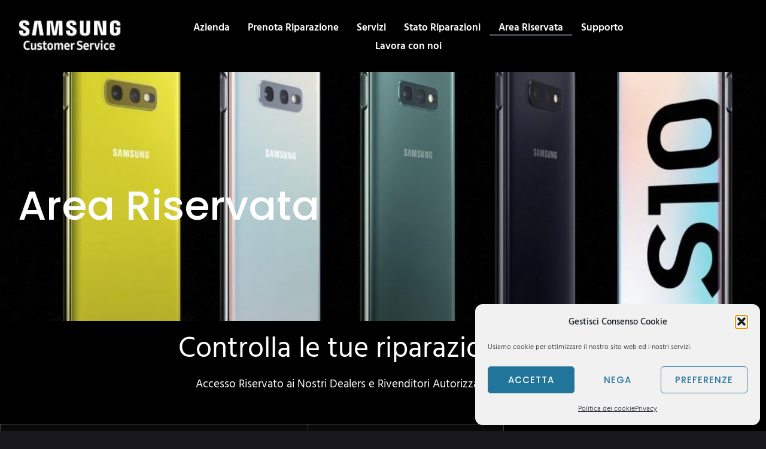

--- FILE ---
content_type: text/html; charset=UTF-8
request_url: https://www.assistenzasamsungroma.it/area-riservata/
body_size: 17610
content:
<!doctype html>
<html lang="it-IT">
<head>
	<meta charset="UTF-8">
	<meta name="viewport" content="width=device-width, initial-scale=1">
	<link rel="profile" href="https://gmpg.org/xfn/11">
	<title>Area Riservata | Assistenza Samsung Roma</title>

	<style>img:is([sizes="auto" i], [sizes^="auto," i]) { contain-intrinsic-size: 3000px 1500px }</style>
	<meta name="dc.title" content="Area Riservata | Assistenza Samsung Roma">
<meta name="dc.description" content="Area Riservata Controlla le tue riparazioniAccesso Riservato ai Nostri Dealers e Rivenditori Autorizzati. CODICE PASSWORD    &nbsp;">
<meta name="dc.relation" content="https://www.assistenzasamsungroma.it/area-riservata/">
<meta name="dc.source" content="https://www.assistenzasamsungroma.it/">
<meta name="dc.language" content="it_IT">
<meta name="description" content="Area Riservata Controlla le tue riparazioniAccesso Riservato ai Nostri Dealers e Rivenditori Autorizzati. CODICE PASSWORD    &nbsp;">
<meta name="robots" content="index, follow, max-snippet:-1, max-image-preview:large, max-video-preview:-1">
<link rel="canonical" href="https://www.assistenzasamsungroma.it/area-riservata/">
<meta property="og:url" content="https://www.assistenzasamsungroma.it/area-riservata/">
<meta property="og:site_name" content="Assistenza Samsung Roma">
<meta property="og:locale" content="it_IT">
<meta property="og:type" content="article">
<meta property="og:title" content="Area Riservata | Assistenza Samsung Roma">
<meta property="og:description" content="Area Riservata Controlla le tue riparazioniAccesso Riservato ai Nostri Dealers e Rivenditori Autorizzati. CODICE PASSWORD    &nbsp;">
<meta property="fb:pages" content="">
<meta property="fb:admins" content="">
<meta property="fb:app_id" content="">
<meta name="twitter:card" content="summary">
<meta name="twitter:title" content="Area Riservata | Assistenza Samsung Roma">
<meta name="twitter:description" content="Area Riservata Controlla le tue riparazioniAccesso Riservato ai Nostri Dealers e Rivenditori Autorizzati. CODICE PASSWORD    &nbsp;">
<link rel='dns-prefetch' href='//www.googletagmanager.com' />
<link rel="alternate" type="application/rss+xml" title="Assistenza Samsung Roma &raquo; Feed" href="https://www.assistenzasamsungroma.it/feed/" />
<link rel="alternate" type="application/rss+xml" title="Assistenza Samsung Roma &raquo; Feed dei commenti" href="https://www.assistenzasamsungroma.it/comments/feed/" />
<link rel="alternate" type="application/rss+xml" title="Assistenza Samsung Roma &raquo; Area Riservata Feed dei commenti" href="https://www.assistenzasamsungroma.it/area-riservata/feed/" />
<script>
window._wpemojiSettings = {"baseUrl":"https:\/\/s.w.org\/images\/core\/emoji\/16.0.1\/72x72\/","ext":".png","svgUrl":"https:\/\/s.w.org\/images\/core\/emoji\/16.0.1\/svg\/","svgExt":".svg","source":{"concatemoji":"https:\/\/www.assistenzasamsungroma.it\/wp-includes\/js\/wp-emoji-release.min.js?ver=6.8.3"}};
/*! This file is auto-generated */
!function(s,n){var o,i,e;function c(e){try{var t={supportTests:e,timestamp:(new Date).valueOf()};sessionStorage.setItem(o,JSON.stringify(t))}catch(e){}}function p(e,t,n){e.clearRect(0,0,e.canvas.width,e.canvas.height),e.fillText(t,0,0);var t=new Uint32Array(e.getImageData(0,0,e.canvas.width,e.canvas.height).data),a=(e.clearRect(0,0,e.canvas.width,e.canvas.height),e.fillText(n,0,0),new Uint32Array(e.getImageData(0,0,e.canvas.width,e.canvas.height).data));return t.every(function(e,t){return e===a[t]})}function u(e,t){e.clearRect(0,0,e.canvas.width,e.canvas.height),e.fillText(t,0,0);for(var n=e.getImageData(16,16,1,1),a=0;a<n.data.length;a++)if(0!==n.data[a])return!1;return!0}function f(e,t,n,a){switch(t){case"flag":return n(e,"\ud83c\udff3\ufe0f\u200d\u26a7\ufe0f","\ud83c\udff3\ufe0f\u200b\u26a7\ufe0f")?!1:!n(e,"\ud83c\udde8\ud83c\uddf6","\ud83c\udde8\u200b\ud83c\uddf6")&&!n(e,"\ud83c\udff4\udb40\udc67\udb40\udc62\udb40\udc65\udb40\udc6e\udb40\udc67\udb40\udc7f","\ud83c\udff4\u200b\udb40\udc67\u200b\udb40\udc62\u200b\udb40\udc65\u200b\udb40\udc6e\u200b\udb40\udc67\u200b\udb40\udc7f");case"emoji":return!a(e,"\ud83e\udedf")}return!1}function g(e,t,n,a){var r="undefined"!=typeof WorkerGlobalScope&&self instanceof WorkerGlobalScope?new OffscreenCanvas(300,150):s.createElement("canvas"),o=r.getContext("2d",{willReadFrequently:!0}),i=(o.textBaseline="top",o.font="600 32px Arial",{});return e.forEach(function(e){i[e]=t(o,e,n,a)}),i}function t(e){var t=s.createElement("script");t.src=e,t.defer=!0,s.head.appendChild(t)}"undefined"!=typeof Promise&&(o="wpEmojiSettingsSupports",i=["flag","emoji"],n.supports={everything:!0,everythingExceptFlag:!0},e=new Promise(function(e){s.addEventListener("DOMContentLoaded",e,{once:!0})}),new Promise(function(t){var n=function(){try{var e=JSON.parse(sessionStorage.getItem(o));if("object"==typeof e&&"number"==typeof e.timestamp&&(new Date).valueOf()<e.timestamp+604800&&"object"==typeof e.supportTests)return e.supportTests}catch(e){}return null}();if(!n){if("undefined"!=typeof Worker&&"undefined"!=typeof OffscreenCanvas&&"undefined"!=typeof URL&&URL.createObjectURL&&"undefined"!=typeof Blob)try{var e="postMessage("+g.toString()+"("+[JSON.stringify(i),f.toString(),p.toString(),u.toString()].join(",")+"));",a=new Blob([e],{type:"text/javascript"}),r=new Worker(URL.createObjectURL(a),{name:"wpTestEmojiSupports"});return void(r.onmessage=function(e){c(n=e.data),r.terminate(),t(n)})}catch(e){}c(n=g(i,f,p,u))}t(n)}).then(function(e){for(var t in e)n.supports[t]=e[t],n.supports.everything=n.supports.everything&&n.supports[t],"flag"!==t&&(n.supports.everythingExceptFlag=n.supports.everythingExceptFlag&&n.supports[t]);n.supports.everythingExceptFlag=n.supports.everythingExceptFlag&&!n.supports.flag,n.DOMReady=!1,n.readyCallback=function(){n.DOMReady=!0}}).then(function(){return e}).then(function(){var e;n.supports.everything||(n.readyCallback(),(e=n.source||{}).concatemoji?t(e.concatemoji):e.wpemoji&&e.twemoji&&(t(e.twemoji),t(e.wpemoji)))}))}((window,document),window._wpemojiSettings);
</script>
<link rel='stylesheet' id='hfe-widgets-style-css' href='https://www.assistenzasamsungroma.it/wp-content/plugins/header-footer-elementor/inc/widgets-css/frontend.css?ver=2.8.2' media='all' />
<link rel='stylesheet' id='hfe-woo-product-grid-css' href='https://www.assistenzasamsungroma.it/wp-content/plugins/header-footer-elementor/inc/widgets-css/woo-products.css?ver=2.8.2' media='all' />
<style id='wp-emoji-styles-inline-css'>

	img.wp-smiley, img.emoji {
		display: inline !important;
		border: none !important;
		box-shadow: none !important;
		height: 1em !important;
		width: 1em !important;
		margin: 0 0.07em !important;
		vertical-align: -0.1em !important;
		background: none !important;
		padding: 0 !important;
	}
</style>
<style id='wpseopress-local-business-style-inline-css'>
span.wp-block-wpseopress-local-business-field{margin-right:8px}

</style>
<style id='wpseopress-table-of-contents-style-inline-css'>
.wp-block-wpseopress-table-of-contents li.active>a{font-weight:bold}

</style>
<style id='global-styles-inline-css'>
:root{--wp--preset--aspect-ratio--square: 1;--wp--preset--aspect-ratio--4-3: 4/3;--wp--preset--aspect-ratio--3-4: 3/4;--wp--preset--aspect-ratio--3-2: 3/2;--wp--preset--aspect-ratio--2-3: 2/3;--wp--preset--aspect-ratio--16-9: 16/9;--wp--preset--aspect-ratio--9-16: 9/16;--wp--preset--color--black: #000000;--wp--preset--color--cyan-bluish-gray: #abb8c3;--wp--preset--color--white: #ffffff;--wp--preset--color--pale-pink: #f78da7;--wp--preset--color--vivid-red: #cf2e2e;--wp--preset--color--luminous-vivid-orange: #ff6900;--wp--preset--color--luminous-vivid-amber: #fcb900;--wp--preset--color--light-green-cyan: #7bdcb5;--wp--preset--color--vivid-green-cyan: #00d084;--wp--preset--color--pale-cyan-blue: #8ed1fc;--wp--preset--color--vivid-cyan-blue: #0693e3;--wp--preset--color--vivid-purple: #9b51e0;--wp--preset--gradient--vivid-cyan-blue-to-vivid-purple: linear-gradient(135deg,rgba(6,147,227,1) 0%,rgb(155,81,224) 100%);--wp--preset--gradient--light-green-cyan-to-vivid-green-cyan: linear-gradient(135deg,rgb(122,220,180) 0%,rgb(0,208,130) 100%);--wp--preset--gradient--luminous-vivid-amber-to-luminous-vivid-orange: linear-gradient(135deg,rgba(252,185,0,1) 0%,rgba(255,105,0,1) 100%);--wp--preset--gradient--luminous-vivid-orange-to-vivid-red: linear-gradient(135deg,rgba(255,105,0,1) 0%,rgb(207,46,46) 100%);--wp--preset--gradient--very-light-gray-to-cyan-bluish-gray: linear-gradient(135deg,rgb(238,238,238) 0%,rgb(169,184,195) 100%);--wp--preset--gradient--cool-to-warm-spectrum: linear-gradient(135deg,rgb(74,234,220) 0%,rgb(151,120,209) 20%,rgb(207,42,186) 40%,rgb(238,44,130) 60%,rgb(251,105,98) 80%,rgb(254,248,76) 100%);--wp--preset--gradient--blush-light-purple: linear-gradient(135deg,rgb(255,206,236) 0%,rgb(152,150,240) 100%);--wp--preset--gradient--blush-bordeaux: linear-gradient(135deg,rgb(254,205,165) 0%,rgb(254,45,45) 50%,rgb(107,0,62) 100%);--wp--preset--gradient--luminous-dusk: linear-gradient(135deg,rgb(255,203,112) 0%,rgb(199,81,192) 50%,rgb(65,88,208) 100%);--wp--preset--gradient--pale-ocean: linear-gradient(135deg,rgb(255,245,203) 0%,rgb(182,227,212) 50%,rgb(51,167,181) 100%);--wp--preset--gradient--electric-grass: linear-gradient(135deg,rgb(202,248,128) 0%,rgb(113,206,126) 100%);--wp--preset--gradient--midnight: linear-gradient(135deg,rgb(2,3,129) 0%,rgb(40,116,252) 100%);--wp--preset--font-size--small: 13px;--wp--preset--font-size--medium: 20px;--wp--preset--font-size--large: 36px;--wp--preset--font-size--x-large: 42px;--wp--preset--spacing--20: 0.44rem;--wp--preset--spacing--30: 0.67rem;--wp--preset--spacing--40: 1rem;--wp--preset--spacing--50: 1.5rem;--wp--preset--spacing--60: 2.25rem;--wp--preset--spacing--70: 3.38rem;--wp--preset--spacing--80: 5.06rem;--wp--preset--shadow--natural: 6px 6px 9px rgba(0, 0, 0, 0.2);--wp--preset--shadow--deep: 12px 12px 50px rgba(0, 0, 0, 0.4);--wp--preset--shadow--sharp: 6px 6px 0px rgba(0, 0, 0, 0.2);--wp--preset--shadow--outlined: 6px 6px 0px -3px rgba(255, 255, 255, 1), 6px 6px rgba(0, 0, 0, 1);--wp--preset--shadow--crisp: 6px 6px 0px rgba(0, 0, 0, 1);}:root { --wp--style--global--content-size: 800px;--wp--style--global--wide-size: 1200px; }:where(body) { margin: 0; }.wp-site-blocks > .alignleft { float: left; margin-right: 2em; }.wp-site-blocks > .alignright { float: right; margin-left: 2em; }.wp-site-blocks > .aligncenter { justify-content: center; margin-left: auto; margin-right: auto; }:where(.wp-site-blocks) > * { margin-block-start: 24px; margin-block-end: 0; }:where(.wp-site-blocks) > :first-child { margin-block-start: 0; }:where(.wp-site-blocks) > :last-child { margin-block-end: 0; }:root { --wp--style--block-gap: 24px; }:root :where(.is-layout-flow) > :first-child{margin-block-start: 0;}:root :where(.is-layout-flow) > :last-child{margin-block-end: 0;}:root :where(.is-layout-flow) > *{margin-block-start: 24px;margin-block-end: 0;}:root :where(.is-layout-constrained) > :first-child{margin-block-start: 0;}:root :where(.is-layout-constrained) > :last-child{margin-block-end: 0;}:root :where(.is-layout-constrained) > *{margin-block-start: 24px;margin-block-end: 0;}:root :where(.is-layout-flex){gap: 24px;}:root :where(.is-layout-grid){gap: 24px;}.is-layout-flow > .alignleft{float: left;margin-inline-start: 0;margin-inline-end: 2em;}.is-layout-flow > .alignright{float: right;margin-inline-start: 2em;margin-inline-end: 0;}.is-layout-flow > .aligncenter{margin-left: auto !important;margin-right: auto !important;}.is-layout-constrained > .alignleft{float: left;margin-inline-start: 0;margin-inline-end: 2em;}.is-layout-constrained > .alignright{float: right;margin-inline-start: 2em;margin-inline-end: 0;}.is-layout-constrained > .aligncenter{margin-left: auto !important;margin-right: auto !important;}.is-layout-constrained > :where(:not(.alignleft):not(.alignright):not(.alignfull)){max-width: var(--wp--style--global--content-size);margin-left: auto !important;margin-right: auto !important;}.is-layout-constrained > .alignwide{max-width: var(--wp--style--global--wide-size);}body .is-layout-flex{display: flex;}.is-layout-flex{flex-wrap: wrap;align-items: center;}.is-layout-flex > :is(*, div){margin: 0;}body .is-layout-grid{display: grid;}.is-layout-grid > :is(*, div){margin: 0;}body{padding-top: 0px;padding-right: 0px;padding-bottom: 0px;padding-left: 0px;}a:where(:not(.wp-element-button)){text-decoration: underline;}:root :where(.wp-element-button, .wp-block-button__link){background-color: #32373c;border-width: 0;color: #fff;font-family: inherit;font-size: inherit;line-height: inherit;padding: calc(0.667em + 2px) calc(1.333em + 2px);text-decoration: none;}.has-black-color{color: var(--wp--preset--color--black) !important;}.has-cyan-bluish-gray-color{color: var(--wp--preset--color--cyan-bluish-gray) !important;}.has-white-color{color: var(--wp--preset--color--white) !important;}.has-pale-pink-color{color: var(--wp--preset--color--pale-pink) !important;}.has-vivid-red-color{color: var(--wp--preset--color--vivid-red) !important;}.has-luminous-vivid-orange-color{color: var(--wp--preset--color--luminous-vivid-orange) !important;}.has-luminous-vivid-amber-color{color: var(--wp--preset--color--luminous-vivid-amber) !important;}.has-light-green-cyan-color{color: var(--wp--preset--color--light-green-cyan) !important;}.has-vivid-green-cyan-color{color: var(--wp--preset--color--vivid-green-cyan) !important;}.has-pale-cyan-blue-color{color: var(--wp--preset--color--pale-cyan-blue) !important;}.has-vivid-cyan-blue-color{color: var(--wp--preset--color--vivid-cyan-blue) !important;}.has-vivid-purple-color{color: var(--wp--preset--color--vivid-purple) !important;}.has-black-background-color{background-color: var(--wp--preset--color--black) !important;}.has-cyan-bluish-gray-background-color{background-color: var(--wp--preset--color--cyan-bluish-gray) !important;}.has-white-background-color{background-color: var(--wp--preset--color--white) !important;}.has-pale-pink-background-color{background-color: var(--wp--preset--color--pale-pink) !important;}.has-vivid-red-background-color{background-color: var(--wp--preset--color--vivid-red) !important;}.has-luminous-vivid-orange-background-color{background-color: var(--wp--preset--color--luminous-vivid-orange) !important;}.has-luminous-vivid-amber-background-color{background-color: var(--wp--preset--color--luminous-vivid-amber) !important;}.has-light-green-cyan-background-color{background-color: var(--wp--preset--color--light-green-cyan) !important;}.has-vivid-green-cyan-background-color{background-color: var(--wp--preset--color--vivid-green-cyan) !important;}.has-pale-cyan-blue-background-color{background-color: var(--wp--preset--color--pale-cyan-blue) !important;}.has-vivid-cyan-blue-background-color{background-color: var(--wp--preset--color--vivid-cyan-blue) !important;}.has-vivid-purple-background-color{background-color: var(--wp--preset--color--vivid-purple) !important;}.has-black-border-color{border-color: var(--wp--preset--color--black) !important;}.has-cyan-bluish-gray-border-color{border-color: var(--wp--preset--color--cyan-bluish-gray) !important;}.has-white-border-color{border-color: var(--wp--preset--color--white) !important;}.has-pale-pink-border-color{border-color: var(--wp--preset--color--pale-pink) !important;}.has-vivid-red-border-color{border-color: var(--wp--preset--color--vivid-red) !important;}.has-luminous-vivid-orange-border-color{border-color: var(--wp--preset--color--luminous-vivid-orange) !important;}.has-luminous-vivid-amber-border-color{border-color: var(--wp--preset--color--luminous-vivid-amber) !important;}.has-light-green-cyan-border-color{border-color: var(--wp--preset--color--light-green-cyan) !important;}.has-vivid-green-cyan-border-color{border-color: var(--wp--preset--color--vivid-green-cyan) !important;}.has-pale-cyan-blue-border-color{border-color: var(--wp--preset--color--pale-cyan-blue) !important;}.has-vivid-cyan-blue-border-color{border-color: var(--wp--preset--color--vivid-cyan-blue) !important;}.has-vivid-purple-border-color{border-color: var(--wp--preset--color--vivid-purple) !important;}.has-vivid-cyan-blue-to-vivid-purple-gradient-background{background: var(--wp--preset--gradient--vivid-cyan-blue-to-vivid-purple) !important;}.has-light-green-cyan-to-vivid-green-cyan-gradient-background{background: var(--wp--preset--gradient--light-green-cyan-to-vivid-green-cyan) !important;}.has-luminous-vivid-amber-to-luminous-vivid-orange-gradient-background{background: var(--wp--preset--gradient--luminous-vivid-amber-to-luminous-vivid-orange) !important;}.has-luminous-vivid-orange-to-vivid-red-gradient-background{background: var(--wp--preset--gradient--luminous-vivid-orange-to-vivid-red) !important;}.has-very-light-gray-to-cyan-bluish-gray-gradient-background{background: var(--wp--preset--gradient--very-light-gray-to-cyan-bluish-gray) !important;}.has-cool-to-warm-spectrum-gradient-background{background: var(--wp--preset--gradient--cool-to-warm-spectrum) !important;}.has-blush-light-purple-gradient-background{background: var(--wp--preset--gradient--blush-light-purple) !important;}.has-blush-bordeaux-gradient-background{background: var(--wp--preset--gradient--blush-bordeaux) !important;}.has-luminous-dusk-gradient-background{background: var(--wp--preset--gradient--luminous-dusk) !important;}.has-pale-ocean-gradient-background{background: var(--wp--preset--gradient--pale-ocean) !important;}.has-electric-grass-gradient-background{background: var(--wp--preset--gradient--electric-grass) !important;}.has-midnight-gradient-background{background: var(--wp--preset--gradient--midnight) !important;}.has-small-font-size{font-size: var(--wp--preset--font-size--small) !important;}.has-medium-font-size{font-size: var(--wp--preset--font-size--medium) !important;}.has-large-font-size{font-size: var(--wp--preset--font-size--large) !important;}.has-x-large-font-size{font-size: var(--wp--preset--font-size--x-large) !important;}
:root :where(.wp-block-pullquote){font-size: 1.5em;line-height: 1.6;}
</style>
<link rel='stylesheet' id='woocommerce-layout-css' href='https://www.assistenzasamsungroma.it/wp-content/plugins/woocommerce/assets/css/woocommerce-layout.css?ver=10.4.3' media='all' />
<link rel='stylesheet' id='woocommerce-smallscreen-css' href='https://www.assistenzasamsungroma.it/wp-content/plugins/woocommerce/assets/css/woocommerce-smallscreen.css?ver=10.4.3' media='only screen and (max-width: 768px)' />
<link rel='stylesheet' id='woocommerce-general-css' href='https://www.assistenzasamsungroma.it/wp-content/plugins/woocommerce/assets/css/woocommerce.css?ver=10.4.3' media='all' />
<style id='woocommerce-inline-inline-css'>
.woocommerce form .form-row .required { visibility: visible; }
</style>
<link rel='stylesheet' id='cmplz-general-css' href='https://www.assistenzasamsungroma.it/wp-content/plugins/complianz-gdpr-premium/assets/css/cookieblocker.min.css?ver=1761968663' media='all' />
<link rel='stylesheet' id='xpay-checkout-css' href='https://www.assistenzasamsungroma.it/wp-content/plugins/cartasi-x-pay/assets/css/xpay.css?ver=8.2.0' media='all' />
<link rel='stylesheet' id='hfe-style-css' href='https://www.assistenzasamsungroma.it/wp-content/plugins/header-footer-elementor/assets/css/header-footer-elementor.css?ver=2.8.2' media='all' />
<link rel='stylesheet' id='elementor-icons-css' href='https://www.assistenzasamsungroma.it/wp-content/plugins/elementor/assets/lib/eicons/css/elementor-icons.min.css?ver=5.46.0' media='all' />
<link rel='stylesheet' id='elementor-frontend-css' href='https://www.assistenzasamsungroma.it/wp-content/plugins/elementor/assets/css/frontend.min.css?ver=3.34.3' media='all' />
<link rel='stylesheet' id='elementor-post-14-css' href='https://www.assistenzasamsungroma.it/wp-content/uploads/elementor/css/post-14.css?ver=1769571931' media='all' />
<link rel='stylesheet' id='elementor-parallax-css' href='https://www.assistenzasamsungroma.it/wp-content/plugins/we-elementor-parallax/assets/css/elementor-parallax.css?ver=1.0.0' media='all' />
<link rel='stylesheet' id='amelia-elementor-widget-font-css' href='https://www.assistenzasamsungroma.it/wp-content/plugins/ameliabooking/public/css/frontend/elementor.css?ver=9.0.4' media='all' />
<link rel='stylesheet' id='post-grid-elementor-addon-main-css' href='https://www.assistenzasamsungroma.it/wp-content/plugins/post-grid-elementor-addon/assets/css/main.css?ver=6.8.3' media='all' />
<link rel='stylesheet' id='jet-sticky-frontend-css' href='https://www.assistenzasamsungroma.it/wp-content/plugins/jetsticky-for-elementor/assets/css/jet-sticky-frontend.css?ver=1.0.4' media='all' />
<link rel='stylesheet' id='pp-extensions-css' href='https://www.assistenzasamsungroma.it/wp-content/plugins/powerpack-elements/assets/css/min/extensions.min.css?ver=2.12.15' media='all' />
<link rel='stylesheet' id='pp-tooltip-css' href='https://www.assistenzasamsungroma.it/wp-content/plugins/powerpack-elements/assets/css/min/tooltip.min.css?ver=2.12.15' media='all' />
<link rel='stylesheet' id='widget-heading-css' href='https://www.assistenzasamsungroma.it/wp-content/plugins/elementor/assets/css/widget-heading.min.css?ver=3.34.3' media='all' />
<link rel='stylesheet' id='widget-spacer-css' href='https://www.assistenzasamsungroma.it/wp-content/plugins/elementor/assets/css/widget-spacer.min.css?ver=3.34.3' media='all' />
<link rel='stylesheet' id='elementor-post-240-css' href='https://www.assistenzasamsungroma.it/wp-content/uploads/elementor/css/post-240.css?ver=1769582324' media='all' />
<link rel='stylesheet' id='hello-elementor-css' href='https://www.assistenzasamsungroma.it/wp-content/themes/hello-elementor/assets/css/reset.css?ver=3.4.6' media='all' />
<link rel='stylesheet' id='hello-elementor-theme-style-css' href='https://www.assistenzasamsungroma.it/wp-content/themes/hello-elementor/assets/css/theme.css?ver=3.4.6' media='all' />
<link rel='stylesheet' id='hello-elementor-header-footer-css' href='https://www.assistenzasamsungroma.it/wp-content/themes/hello-elementor/assets/css/header-footer.css?ver=3.4.6' media='all' />
<link rel='stylesheet' id='widget-image-css' href='https://www.assistenzasamsungroma.it/wp-content/plugins/elementor/assets/css/widget-image.min.css?ver=3.34.3' media='all' />
<link rel='stylesheet' id='widget-nav-menu-css' href='https://www.assistenzasamsungroma.it/wp-content/plugins/elementor-pro/assets/css/widget-nav-menu.min.css?ver=3.34.3' media='all' />
<link rel='stylesheet' id='widget-social-icons-css' href='https://www.assistenzasamsungroma.it/wp-content/plugins/elementor/assets/css/widget-social-icons.min.css?ver=3.34.3' media='all' />
<link rel='stylesheet' id='e-apple-webkit-css' href='https://www.assistenzasamsungroma.it/wp-content/plugins/elementor/assets/css/conditionals/apple-webkit.min.css?ver=3.34.3' media='all' />
<link rel='stylesheet' id='e-shapes-css' href='https://www.assistenzasamsungroma.it/wp-content/plugins/elementor/assets/css/conditionals/shapes.min.css?ver=3.34.3' media='all' />
<link rel='stylesheet' id='e-popup-css' href='https://www.assistenzasamsungroma.it/wp-content/plugins/elementor-pro/assets/css/conditionals/popup.min.css?ver=3.34.3' media='all' />
<link rel='stylesheet' id='elementor-post-260-css' href='https://www.assistenzasamsungroma.it/wp-content/uploads/elementor/css/post-260.css?ver=1769571931' media='all' />
<link rel='stylesheet' id='elementor-post-176-css' href='https://www.assistenzasamsungroma.it/wp-content/uploads/elementor/css/post-176.css?ver=1769571932' media='all' />
<link rel='stylesheet' id='elementor-post-14341-css' href='https://www.assistenzasamsungroma.it/wp-content/uploads/elementor/css/post-14341.css?ver=1769571932' media='all' />
<link rel='stylesheet' id='hfe-elementor-icons-css' href='https://www.assistenzasamsungroma.it/wp-content/plugins/elementor/assets/lib/eicons/css/elementor-icons.min.css?ver=5.34.0' media='all' />
<link rel='stylesheet' id='hfe-icons-list-css' href='https://www.assistenzasamsungroma.it/wp-content/plugins/elementor/assets/css/widget-icon-list.min.css?ver=3.24.3' media='all' />
<link rel='stylesheet' id='hfe-social-icons-css' href='https://www.assistenzasamsungroma.it/wp-content/plugins/elementor/assets/css/widget-social-icons.min.css?ver=3.24.0' media='all' />
<link rel='stylesheet' id='hfe-social-share-icons-brands-css' href='https://www.assistenzasamsungroma.it/wp-content/plugins/elementor/assets/lib/font-awesome/css/brands.css?ver=5.15.3' media='all' />
<link rel='stylesheet' id='hfe-social-share-icons-fontawesome-css' href='https://www.assistenzasamsungroma.it/wp-content/plugins/elementor/assets/lib/font-awesome/css/fontawesome.css?ver=5.15.3' media='all' />
<link rel='stylesheet' id='hfe-nav-menu-icons-css' href='https://www.assistenzasamsungroma.it/wp-content/plugins/elementor/assets/lib/font-awesome/css/solid.css?ver=5.15.3' media='all' />
<link rel='stylesheet' id='hfe-widget-blockquote-css' href='https://www.assistenzasamsungroma.it/wp-content/plugins/elementor-pro/assets/css/widget-blockquote.min.css?ver=3.25.0' media='all' />
<link rel='stylesheet' id='hfe-mega-menu-css' href='https://www.assistenzasamsungroma.it/wp-content/plugins/elementor-pro/assets/css/widget-mega-menu.min.css?ver=3.26.2' media='all' />
<link rel='stylesheet' id='hfe-nav-menu-widget-css' href='https://www.assistenzasamsungroma.it/wp-content/plugins/elementor-pro/assets/css/widget-nav-menu.min.css?ver=3.26.0' media='all' />
<link rel='stylesheet' id='elementor-gf-local-roboto-css' href='https://www.assistenzasamsungroma.it/wp-content/uploads/elementor/google-fonts/css/roboto.css?ver=1742219276' media='all' />
<link rel='stylesheet' id='elementor-gf-local-robotoslab-css' href='https://www.assistenzasamsungroma.it/wp-content/uploads/elementor/google-fonts/css/robotoslab.css?ver=1742219284' media='all' />
<link rel='stylesheet' id='elementor-gf-local-hindvadodara-css' href='https://www.assistenzasamsungroma.it/wp-content/uploads/elementor/google-fonts/css/hindvadodara.css?ver=1742219286' media='all' />
<link rel='stylesheet' id='elementor-gf-local-poppins-css' href='https://www.assistenzasamsungroma.it/wp-content/uploads/elementor/google-fonts/css/poppins.css?ver=1742219291' media='all' />
<link rel='stylesheet' id='elementor-icons-shared-0-css' href='https://www.assistenzasamsungroma.it/wp-content/plugins/elementor/assets/lib/font-awesome/css/fontawesome.min.css?ver=5.15.3' media='all' />
<link rel='stylesheet' id='elementor-icons-fa-solid-css' href='https://www.assistenzasamsungroma.it/wp-content/plugins/elementor/assets/lib/font-awesome/css/solid.min.css?ver=5.15.3' media='all' />
<link rel='stylesheet' id='elementor-icons-fa-brands-css' href='https://www.assistenzasamsungroma.it/wp-content/plugins/elementor/assets/lib/font-awesome/css/brands.min.css?ver=5.15.3' media='all' />
<script id="jquery-core-js-extra">
var pp = {"ajax_url":"https:\/\/www.assistenzasamsungroma.it\/wp-admin\/admin-ajax.php"};
</script>
<script src="https://www.assistenzasamsungroma.it/wp-includes/js/jquery/jquery.min.js?ver=3.7.1" id="jquery-core-js"></script>
<script src="https://www.assistenzasamsungroma.it/wp-includes/js/jquery/jquery-migrate.min.js?ver=3.4.1" id="jquery-migrate-js"></script>
<script id="jquery-js-after">
!function($){"use strict";$(document).ready(function(){$(this).scrollTop()>100&&$(".hfe-scroll-to-top-wrap").removeClass("hfe-scroll-to-top-hide"),$(window).scroll(function(){$(this).scrollTop()<100?$(".hfe-scroll-to-top-wrap").fadeOut(300):$(".hfe-scroll-to-top-wrap").fadeIn(300)}),$(".hfe-scroll-to-top-wrap").on("click",function(){$("html, body").animate({scrollTop:0},300);return!1})})}(jQuery);
!function($){'use strict';$(document).ready(function(){var bar=$('.hfe-reading-progress-bar');if(!bar.length)return;$(window).on('scroll',function(){var s=$(window).scrollTop(),d=$(document).height()-$(window).height(),p=d? s/d*100:0;bar.css('width',p+'%')});});}(jQuery);
</script>
<script src="https://www.assistenzasamsungroma.it/wp-content/plugins/woocommerce/assets/js/jquery-blockui/jquery.blockUI.min.js?ver=2.7.0-wc.10.4.3" id="wc-jquery-blockui-js" data-wp-strategy="defer"></script>
<script id="wc-add-to-cart-js-extra">
var wc_add_to_cart_params = {"ajax_url":"\/wp-admin\/admin-ajax.php","wc_ajax_url":"\/?wc-ajax=%%endpoint%%","i18n_view_cart":"Visualizza carrello","cart_url":"https:\/\/www.assistenzasamsungroma.it\/carrello\/","is_cart":"","cart_redirect_after_add":"yes"};
</script>
<script src="https://www.assistenzasamsungroma.it/wp-content/plugins/woocommerce/assets/js/frontend/add-to-cart.min.js?ver=10.4.3" id="wc-add-to-cart-js" defer data-wp-strategy="defer"></script>
<script src="https://www.assistenzasamsungroma.it/wp-content/plugins/woocommerce/assets/js/js-cookie/js.cookie.min.js?ver=2.1.4-wc.10.4.3" id="wc-js-cookie-js" data-wp-strategy="defer"></script>
<script src="https://www.assistenzasamsungroma.it/wp-content/plugins/cartasi-x-pay/assets/js/xpay.js?ver=8.2.0" id="xpay-checkout-js"></script>

<!-- Snippet del tag Google (gtag.js) aggiunto da Site Kit -->
<!-- Snippet Google Analytics aggiunto da Site Kit -->
<script src="https://www.googletagmanager.com/gtag/js?id=GT-55KSHV4" id="google_gtagjs-js" async></script>
<script id="google_gtagjs-js-after">
window.dataLayer = window.dataLayer || [];function gtag(){dataLayer.push(arguments);}
gtag("set","linker",{"domains":["www.assistenzasamsungroma.it"]});
gtag("js", new Date());
gtag("set", "developer_id.dZTNiMT", true);
gtag("config", "GT-55KSHV4");
 window._googlesitekit = window._googlesitekit || {}; window._googlesitekit.throttledEvents = []; window._googlesitekit.gtagEvent = (name, data) => { var key = JSON.stringify( { name, data } ); if ( !! window._googlesitekit.throttledEvents[ key ] ) { return; } window._googlesitekit.throttledEvents[ key ] = true; setTimeout( () => { delete window._googlesitekit.throttledEvents[ key ]; }, 5 ); gtag( "event", name, { ...data, event_source: "site-kit" } ); };
</script>
<link rel="https://api.w.org/" href="https://www.assistenzasamsungroma.it/wp-json/" /><link rel="alternate" title="JSON" type="application/json" href="https://www.assistenzasamsungroma.it/wp-json/wp/v2/pages/240" /><link rel="alternate" title="oEmbed (JSON)" type="application/json+oembed" href="https://www.assistenzasamsungroma.it/wp-json/oembed/1.0/embed?url=https%3A%2F%2Fwww.assistenzasamsungroma.it%2Farea-riservata%2F" />
<link rel="alternate" title="oEmbed (XML)" type="text/xml+oembed" href="https://www.assistenzasamsungroma.it/wp-json/oembed/1.0/embed?url=https%3A%2F%2Fwww.assistenzasamsungroma.it%2Farea-riservata%2F&#038;format=xml" />
<meta name="generator" content="Site Kit by Google 1.171.0" />			<style>.cmplz-hidden {
					display: none !important;
				}</style><script src="https://www.assistenzasamsungroma.it/wp-content/plugins/cartasi-x-pay/assets/js/pagodil-sticker.min.js?v=8.2.0"></script><style>.pagodil-sticker-container { display: inline-block; margin-bottom: 60px; } </style><link rel="apple-touch-icon" sizes="76x76" href="/wp-content/uploads/fbrfg/apple-touch-icon.png">
<link rel="icon" type="image/png" sizes="32x32" href="/wp-content/uploads/fbrfg/favicon-32x32.png">
<link rel="icon" type="image/png" sizes="16x16" href="/wp-content/uploads/fbrfg/favicon-16x16.png">
<link rel="manifest" href="/wp-content/uploads/fbrfg/site.webmanifest">
<link rel="mask-icon" href="/wp-content/uploads/fbrfg/safari-pinned-tab.svg" color="#5bbad5">
<link rel="shortcut icon" href="/wp-content/uploads/fbrfg/favicon.ico">
<meta name="msapplication-TileColor" content="#da532c">
<meta name="msapplication-config" content="/wp-content/uploads/fbrfg/browserconfig.xml">
<meta name="theme-color" content="#ffffff">	<noscript><style>.woocommerce-product-gallery{ opacity: 1 !important; }</style></noscript>
	<meta name="generator" content="Elementor 3.34.3; features: additional_custom_breakpoints; settings: css_print_method-external, google_font-enabled, font_display-auto">
			<style>
				.e-con.e-parent:nth-of-type(n+4):not(.e-lazyloaded):not(.e-no-lazyload),
				.e-con.e-parent:nth-of-type(n+4):not(.e-lazyloaded):not(.e-no-lazyload) * {
					background-image: none !important;
				}
				@media screen and (max-height: 1024px) {
					.e-con.e-parent:nth-of-type(n+3):not(.e-lazyloaded):not(.e-no-lazyload),
					.e-con.e-parent:nth-of-type(n+3):not(.e-lazyloaded):not(.e-no-lazyload) * {
						background-image: none !important;
					}
				}
				@media screen and (max-height: 640px) {
					.e-con.e-parent:nth-of-type(n+2):not(.e-lazyloaded):not(.e-no-lazyload),
					.e-con.e-parent:nth-of-type(n+2):not(.e-lazyloaded):not(.e-no-lazyload) * {
						background-image: none !important;
					}
				}
			</style>
			<link rel="icon" href="https://www.assistenzasamsungroma.it/wp-content/uploads/2020/06/cropped-GS-32x32.png" sizes="32x32" />
<link rel="icon" href="https://www.assistenzasamsungroma.it/wp-content/uploads/2020/06/cropped-GS-192x192.png" sizes="192x192" />
<link rel="apple-touch-icon" href="https://www.assistenzasamsungroma.it/wp-content/uploads/2020/06/cropped-GS-180x180.png" />
<meta name="msapplication-TileImage" content="https://www.assistenzasamsungroma.it/wp-content/uploads/2020/06/cropped-GS-270x270.png" />
</head>
<body data-cmplz=1 class="wp-singular page-template page-template-elementor_header_footer page page-id-240 wp-embed-responsive wp-theme-hello-elementor theme-hello-elementor woocommerce-no-js ehf-template-hello-elementor ehf-stylesheet-hello-elementor hello-elementor-default elementor-default elementor-template-full-width elementor-kit-14 elementor-page elementor-page-240">


<a class="skip-link screen-reader-text" href="#content">Vai al contenuto</a>

		<header data-elementor-type="header" data-elementor-id="260" class="elementor elementor-260 elementor-location-header" data-elementor-post-type="elementor_library">
					<section class="elementor-section elementor-top-section elementor-element elementor-element-60e075a elementor-section-stretched elementor-section-height-min-height elementor-section-content-middle elementor-section-boxed elementor-section-height-default elementor-section-items-middle" data-id="60e075a" data-element_type="section" data-settings="{&quot;stretch_section&quot;:&quot;section-stretched&quot;,&quot;background_background&quot;:&quot;classic&quot;}">
						<div class="elementor-container elementor-column-gap-default">
					<div class="elementor-column elementor-col-33 elementor-top-column elementor-element elementor-element-39c336e" data-id="39c336e" data-element_type="column">
			<div class="elementor-widget-wrap elementor-element-populated">
						<div class="elementor-element elementor-element-329b5bc elementor-widget elementor-widget-image" data-id="329b5bc" data-element_type="widget" data-widget_type="image.default">
				<div class="elementor-widget-container">
																<a href="https://www.assistenzasamsungroma.it/">
							<img width="192" height="100" src="https://www.assistenzasamsungroma.it/wp-content/uploads/2020/07/Samsung-Roma-oslfc71s688u9tqig0qufgiochc98ys2qqdab286bk.jpg" class="attachment-full size-full wp-image-142" alt="" />								</a>
															</div>
				</div>
					</div>
		</div>
				<div class="elementor-column elementor-col-66 elementor-top-column elementor-element elementor-element-6b5dd26" data-id="6b5dd26" data-element_type="column">
			<div class="elementor-widget-wrap elementor-element-populated">
						<div class="elementor-element elementor-element-5b23788 elementor-nav-menu__align-center elementor-nav-menu--stretch elementor-nav-menu--dropdown-tablet elementor-nav-menu__text-align-aside elementor-nav-menu--toggle elementor-nav-menu--burger elementor-widget elementor-widget-nav-menu" data-id="5b23788" data-element_type="widget" data-settings="{&quot;full_width&quot;:&quot;stretch&quot;,&quot;layout&quot;:&quot;horizontal&quot;,&quot;submenu_icon&quot;:{&quot;value&quot;:&quot;&lt;i class=\&quot;fas fa-caret-down\&quot; aria-hidden=\&quot;true\&quot;&gt;&lt;\/i&gt;&quot;,&quot;library&quot;:&quot;fa-solid&quot;},&quot;toggle&quot;:&quot;burger&quot;}" data-widget_type="nav-menu.default">
				<div class="elementor-widget-container">
								<nav aria-label="Menu" class="elementor-nav-menu--main elementor-nav-menu__container elementor-nav-menu--layout-horizontal e--pointer-underline e--animation-fade">
				<ul id="menu-1-5b23788" class="elementor-nav-menu"><li class="menu-item menu-item-type-post_type menu-item-object-page menu-item-home menu-item-147"><a href="https://www.assistenzasamsungroma.it/" class="elementor-item">Azienda</a></li>
<li class="menu-item menu-item-type-post_type menu-item-object-page menu-item-230"><a href="https://www.assistenzasamsungroma.it/prenota-riparazione/" class="elementor-item">Prenota Riparazione</a></li>
<li class="menu-item menu-item-type-post_type menu-item-object-page menu-item-259"><a href="https://www.assistenzasamsungroma.it/samsung-customer-service-roma/" class="elementor-item">Servizi</a></li>
<li class="menu-item menu-item-type-post_type menu-item-object-page menu-item-247"><a href="https://www.assistenzasamsungroma.it/stato-riparazioni/" class="elementor-item">Stato Riparazioni</a></li>
<li class="menu-item menu-item-type-post_type menu-item-object-page current-menu-item page_item page-item-240 current_page_item menu-item-243"><a href="https://www.assistenzasamsungroma.it/area-riservata/" aria-current="page" class="elementor-item elementor-item-active">Area Riservata</a></li>
<li class="menu-item menu-item-type-post_type menu-item-object-page menu-item-235"><a href="https://www.assistenzasamsungroma.it/supporto/" class="elementor-item">Supporto</a></li>
<li class="menu-item menu-item-type-post_type menu-item-object-page menu-item-14297"><a href="https://www.assistenzasamsungroma.it/lavora-con-noi/" class="elementor-item">Lavora con noi</a></li>
</ul>			</nav>
					<div class="elementor-menu-toggle" role="button" tabindex="0" aria-label="Menu di commutazione" aria-expanded="false">
			<i aria-hidden="true" role="presentation" class="elementor-menu-toggle__icon--open eicon-menu-bar"></i><i aria-hidden="true" role="presentation" class="elementor-menu-toggle__icon--close eicon-close"></i>		</div>
					<nav class="elementor-nav-menu--dropdown elementor-nav-menu__container" aria-hidden="true">
				<ul id="menu-2-5b23788" class="elementor-nav-menu"><li class="menu-item menu-item-type-post_type menu-item-object-page menu-item-home menu-item-147"><a href="https://www.assistenzasamsungroma.it/" class="elementor-item" tabindex="-1">Azienda</a></li>
<li class="menu-item menu-item-type-post_type menu-item-object-page menu-item-230"><a href="https://www.assistenzasamsungroma.it/prenota-riparazione/" class="elementor-item" tabindex="-1">Prenota Riparazione</a></li>
<li class="menu-item menu-item-type-post_type menu-item-object-page menu-item-259"><a href="https://www.assistenzasamsungroma.it/samsung-customer-service-roma/" class="elementor-item" tabindex="-1">Servizi</a></li>
<li class="menu-item menu-item-type-post_type menu-item-object-page menu-item-247"><a href="https://www.assistenzasamsungroma.it/stato-riparazioni/" class="elementor-item" tabindex="-1">Stato Riparazioni</a></li>
<li class="menu-item menu-item-type-post_type menu-item-object-page current-menu-item page_item page-item-240 current_page_item menu-item-243"><a href="https://www.assistenzasamsungroma.it/area-riservata/" aria-current="page" class="elementor-item elementor-item-active" tabindex="-1">Area Riservata</a></li>
<li class="menu-item menu-item-type-post_type menu-item-object-page menu-item-235"><a href="https://www.assistenzasamsungroma.it/supporto/" class="elementor-item" tabindex="-1">Supporto</a></li>
<li class="menu-item menu-item-type-post_type menu-item-object-page menu-item-14297"><a href="https://www.assistenzasamsungroma.it/lavora-con-noi/" class="elementor-item" tabindex="-1">Lavora con noi</a></li>
</ul>			</nav>
						</div>
				</div>
					</div>
		</div>
					</div>
		</section>
				</header>
				<div data-elementor-type="wp-page" data-elementor-id="240" class="elementor elementor-240" data-elementor-post-type="page">
						<section class="elementor-section elementor-top-section elementor-element elementor-element-65a47fba elementor-section-boxed elementor-section-height-default elementor-section-height-default" data-id="65a47fba" data-element_type="section" data-settings="{&quot;background_background&quot;:&quot;classic&quot;}">
							<div class="elementor-background-overlay"></div>
							<div class="elementor-container elementor-column-gap-wider">
					<div class="elementor-column elementor-col-100 elementor-top-column elementor-element elementor-element-6bfbf963" data-id="6bfbf963" data-element_type="column">
			<div class="elementor-widget-wrap elementor-element-populated">
						<div class="elementor-element elementor-element-6f48418b elementor-widget elementor-widget-heading" data-id="6f48418b" data-element_type="widget" data-widget_type="heading.default">
				<div class="elementor-widget-container">
					<h1 class="elementor-heading-title elementor-size-default">Area Riservata</h1>				</div>
				</div>
					</div>
		</div>
					</div>
		</section>
				<section class="elementor-section elementor-top-section elementor-element elementor-element-70d148a2 elementor-section-boxed elementor-section-height-default elementor-section-height-default" data-id="70d148a2" data-element_type="section" data-settings="{&quot;background_background&quot;:&quot;classic&quot;}">
						<div class="elementor-container elementor-column-gap-wider">
					<div class="elementor-column elementor-col-100 elementor-top-column elementor-element elementor-element-413a0916" data-id="413a0916" data-element_type="column">
			<div class="elementor-widget-wrap elementor-element-populated">
						<div class="elementor-element elementor-element-e50ada5 elementor-widget elementor-widget-text-editor" data-id="e50ada5" data-element_type="widget" data-widget_type="text-editor.default">
				<div class="elementor-widget-container">
									<div class="wpb_text_column wpb_content_element "><div class="wpb_wrapper"><p style="text-align: center;"><span style="color: #ffffff;"><strong><span style="font-size: 36pt;">Controlla le tue riparazioni</span></strong></span></p></div></div><div class="wpb_text_column wpb_content_element "><div class="wpb_wrapper"><div class="vc_row wpb_row vc_row-fluid qodef-section vc_custom_1485534597710 qodef-content-aligment-center qodef-grid-section"><div class="clearfix qodef-section-inner"><div class="qodef-section-inner-margin clearfix"><div class="wpb_column vc_column_container vc_col-sm-12"><div class="vc_column-inner "><div class="wpb_wrapper"><div class="wpb_text_column wpb_content_element "><div class="wpb_wrapper"><p style="text-align: center;" align="justify"><span style="color: #ffffff;"><strong><span style="font-size: 14pt;">Accesso Riservato ai Nostri Dealers e Rivenditori Autorizzati.</span></strong></span></p></div></div></div></div></div></div></div></div></div></div>								</div>
				</div>
					</div>
		</div>
					</div>
		</section>
				<section class="elementor-section elementor-top-section elementor-element elementor-element-6b5bbb95 elementor-section-boxed elementor-section-height-default elementor-section-height-default" data-id="6b5bbb95" data-element_type="section" data-settings="{&quot;background_background&quot;:&quot;classic&quot;}">
						<div class="elementor-container elementor-column-gap-no">
					<div class="elementor-column elementor-col-100 elementor-top-column elementor-element elementor-element-5dd62f11" data-id="5dd62f11" data-element_type="column">
			<div class="elementor-widget-wrap elementor-element-populated">
						<div class="elementor-element elementor-element-5be3ae2 elementor-widget elementor-widget-html" data-id="5be3ae2" data-element_type="widget" data-widget_type="html.default">
				<div class="elementor-widget-container">
					<!-- Copia il Seguente Codice nel punto in cui desideri effettuare la ricerca di una ditta -->

<form action="http://www.omnicat.it/cgi-bin/ricercarip.exe" method="POST" target="centrale"><input name="CODCENTRO" type="hidden" value="GLOBALSERVICE" />
<input name="PARAM3" type="hidden" value="D" />
<div align="center">


<table border="0" width="32%">
<tbody>
<tr>
<td align="center" width="61%">CODICE

<input maxlength="8" name="PARAM1" size="8" type="text" /></td>
<td align="center" width="39%">PASSWORD

<input name="PARAM2" size="5" type="text" /></td>
</tr>
</tbody>
</table>


</div>
<div align="center"><center><input name="B1" type="submit" value="Avvia Ricerca" />   <input name="B2" type="reset" value="Reimposta" /></center>&nbsp;


</div>
</form><!-- Fine del Codice Html per la ricerca ditta -->				</div>
				</div>
				<div class="elementor-element elementor-element-f1608c9 elementor-widget elementor-widget-spacer" data-id="f1608c9" data-element_type="widget" data-widget_type="spacer.default">
				<div class="elementor-widget-container">
							<div class="elementor-spacer">
			<div class="elementor-spacer-inner"></div>
		</div>
						</div>
				</div>
					</div>
		</div>
					</div>
		</section>
				</div>
				<footer data-elementor-type="footer" data-elementor-id="176" class="elementor elementor-176 elementor-location-footer" data-elementor-post-type="elementor_library">
					<section class="elementor-section elementor-top-section elementor-element elementor-element-4fa16d97 elementor-section-stretched elementor-section-full_width elementor-section-height-default elementor-section-height-default" data-id="4fa16d97" data-element_type="section" data-settings="{&quot;background_background&quot;:&quot;classic&quot;,&quot;stretch_section&quot;:&quot;section-stretched&quot;}">
						<div class="elementor-container elementor-column-gap-no">
					<div class="elementor-column elementor-col-100 elementor-top-column elementor-element elementor-element-11b4c366" data-id="11b4c366" data-element_type="column">
			<div class="elementor-widget-wrap elementor-element-populated">
						<section class="elementor-section elementor-inner-section elementor-element elementor-element-41301e8f elementor-section-boxed elementor-section-height-default elementor-section-height-default" data-id="41301e8f" data-element_type="section" data-settings="{&quot;shape_divider_top&quot;:&quot;opacity-tilt&quot;}">
					<div class="elementor-shape elementor-shape-top" aria-hidden="true" data-negative="false">
			<svg xmlns="http://www.w3.org/2000/svg" viewBox="0 0 2600 131.1" preserveAspectRatio="none">
	<path class="elementor-shape-fill" d="M0 0L2600 0 2600 69.1 0 0z"/>
	<path class="elementor-shape-fill" style="opacity:0.5" d="M0 0L2600 0 2600 69.1 0 69.1z"/>
	<path class="elementor-shape-fill" style="opacity:0.25" d="M2600 0L0 0 0 130.1 2600 69.1z"/>
</svg>		</div>
					<div class="elementor-container elementor-column-gap-wider">
					<div class="elementor-column elementor-col-25 elementor-inner-column elementor-element elementor-element-2d62d780" data-id="2d62d780" data-element_type="column">
			<div class="elementor-widget-wrap elementor-element-populated">
						<div class="elementor-element elementor-element-d5ab842 elementor-widget elementor-widget-text-editor" data-id="d5ab842" data-element_type="widget" data-widget_type="text-editor.default">
				<div class="elementor-widget-container">
									<p><strong>Samsung Customer Service</strong></p><p>Il Samsung Customer Service di Roma offre un servizio di assistenza tecnica alla telefonia cellulare altamente qualificato, adattando le esigenze del cliente finale alle direttive dei costruttori. Il tutto fornendo una consulenza specializzata in continua evoluzione.</p>								</div>
				</div>
					</div>
		</div>
				<div class="elementor-column elementor-col-25 elementor-inner-column elementor-element elementor-element-5be967d2" data-id="5be967d2" data-element_type="column">
			<div class="elementor-widget-wrap elementor-element-populated">
						<div class="elementor-element elementor-element-fc1cef0 elementor-widget elementor-widget-text-editor" data-id="fc1cef0" data-element_type="widget" data-widget_type="text-editor.default">
				<div class="elementor-widget-container">
									<p><strong>Principali Servizi</strong></p><p>&#8211; Assistenza Tecnica<br />&#8211; Supporto Online<br />&#8211; Vendita<br />&#8211; Corsi Tecnici<br />&#8211; Sito e-commerce</p>								</div>
				</div>
					</div>
		</div>
				<div class="elementor-column elementor-col-25 elementor-inner-column elementor-element elementor-element-7d62dad9" data-id="7d62dad9" data-element_type="column">
			<div class="elementor-widget-wrap elementor-element-populated">
						<div class="elementor-element elementor-element-9b0bcea elementor-widget elementor-widget-text-editor" data-id="9b0bcea" data-element_type="widget" data-widget_type="text-editor.default">
				<div class="elementor-widget-container">
									<p><strong>Seguici sui social</strong></p><p>Non perdere nessuna delle nostre ultime novità e resta sempre aggiornato sulle ultime notizie del settore, seguici su:</p>								</div>
				</div>
				<div class="elementor-element elementor-element-676659d e-grid-align-left elementor-shape-rounded elementor-grid-0 elementor-widget elementor-widget-social-icons" data-id="676659d" data-element_type="widget" data-widget_type="social-icons.default">
				<div class="elementor-widget-container">
							<div class="elementor-social-icons-wrapper elementor-grid">
							<span class="elementor-grid-item">
					<a class="elementor-icon elementor-social-icon elementor-social-icon-facebook elementor-repeater-item-2506835" href="https://www.facebook.com/SamsungItalia" target="_blank">
						<span class="elementor-screen-only">Facebook</span>
						<i aria-hidden="true" class="fab fa-facebook"></i>					</a>
				</span>
					</div>
						</div>
				</div>
					</div>
		</div>
				<div class="elementor-column elementor-col-25 elementor-inner-column elementor-element elementor-element-18b81e9f" data-id="18b81e9f" data-element_type="column">
			<div class="elementor-widget-wrap elementor-element-populated">
						<div class="elementor-element elementor-element-8606ccd elementor-widget elementor-widget-text-editor" data-id="8606ccd" data-element_type="widget" data-widget_type="text-editor.default">
				<div class="elementor-widget-container">
									<p><strong>Contatti Rapidi</strong></p><p><b>Samsung Customer Service</b><br />Via Merulana, 44/45 Roma (RM)<br />Tel. 06.25204189<br />samsungserviceroma@global-s.it</p><p><a href="https://www.assistenzasamsungroma.it/privacy/">privacy</a> &#8211; <a href="https://www.assistenzasamsungroma.it/politica-dei-cookie-ue/">cookie policy</a> &#8211; <a href="https://www.assistenzasamsungroma.it/disconoscimento/">disconoscimento</a></p>								</div>
				</div>
					</div>
		</div>
					</div>
		</section>
				<section class="elementor-section elementor-inner-section elementor-element elementor-element-69dc2dde elementor-section-full_width elementor-hidden-tablet elementor-hidden-phone elementor-section-height-default elementor-section-height-default" data-id="69dc2dde" data-element_type="section" data-settings="{&quot;background_background&quot;:&quot;classic&quot;}">
						<div class="elementor-container elementor-column-gap-wider">
					<div class="elementor-column elementor-col-100 elementor-inner-column elementor-element elementor-element-5234067a" data-id="5234067a" data-element_type="column">
			<div class="elementor-widget-wrap elementor-element-populated">
						<div class="elementor-element elementor-element-1e3dc51 elementor-widget elementor-widget-text-editor" data-id="1e3dc51" data-element_type="widget" data-widget_type="text-editor.default">
				<div class="elementor-widget-container">
									<p style="font-weight: 400;">Global Service S.r.l. – C.F/ P.iva: 01992480598 CID: RWB54P8 PEC:&nbsp;<a href="mailto:g.global@pec.it">g.global@pec.it</a><br>Sede Legale e Operativa: Via Merulana 44, 45 – 00185 Roma Tel. 0625204189 e-mail:&nbsp;<a href="mailto:samsungserviceroma@global-s.it">samsungserviceroma@global-s.it</a>&nbsp;<br>Sede Operativa: Via Dell’Aeroporto 84 angolo Via Drusilla &#8211; 00175 Roma Tel. 0697650442 e-mail:&nbsp; <a href="mailto:supporto@global-s.it">supporto@global-s.it</a></p>								</div>
				</div>
					</div>
		</div>
					</div>
		</section>
				<section class="elementor-section elementor-inner-section elementor-element elementor-element-f56d19a elementor-section-full_width elementor-hidden-desktop elementor-section-height-default elementor-section-height-default" data-id="f56d19a" data-element_type="section">
						<div class="elementor-container elementor-column-gap-wider">
					<div class="elementor-column elementor-col-100 elementor-inner-column elementor-element elementor-element-ea40e0a" data-id="ea40e0a" data-element_type="column">
			<div class="elementor-widget-wrap elementor-element-populated">
						<div class="elementor-element elementor-element-10923a1 elementor-widget elementor-widget-text-editor" data-id="10923a1" data-element_type="widget" data-widget_type="text-editor.default">
				<div class="elementor-widget-container">
									<p style="font-weight: 400;">Global Service S.r.l. – C.F/ P.iva: 01992480598 CID: RWB54P8 PEC:&nbsp;<a href="mailto:g.global@pec.it">g.global@pec.it</a><br>Sede Legale e Operativa: Via Merulana 44, 45 – 00185 Roma Tel. 0625204189 e-mail:&nbsp;<a href="mailto:samsungserviceroma@global-s.it">samsungserviceroma@global-s.it</a>&nbsp;<br>Sede Operativa: Via Dell’Aeroporto 82, 84 angolo Via Drusilla &#8211; &nbsp;00175 Roma Tel. 0697650442 e-mail:&nbsp;&nbsp;<a href="mailto:supporto@global-s.it">supporto@global-s.it</a></p>								</div>
				</div>
					</div>
		</div>
					</div>
		</section>
					</div>
		</div>
					</div>
		</section>
				</footer>
		
<script type="speculationrules">
{"prefetch":[{"source":"document","where":{"and":[{"href_matches":"\/*"},{"not":{"href_matches":["\/wp-*.php","\/wp-admin\/*","\/wp-content\/uploads\/*","\/wp-content\/*","\/wp-content\/plugins\/*","\/wp-content\/themes\/hello-elementor\/*","\/*\\?(.+)"]}},{"not":{"selector_matches":"a[rel~=\"nofollow\"]"}},{"not":{"selector_matches":".no-prefetch, .no-prefetch a"}}]},"eagerness":"conservative"}]}
</script>

<!-- Consent Management powered by Complianz | GDPR/CCPA Cookie Consent https://wordpress.org/plugins/complianz-gdpr -->
<div id="cmplz-cookiebanner-container"><div class="cmplz-cookiebanner cmplz-hidden banner-1 bottom-right-minimal optin cmplz-bottom-right cmplz-categories-type-view-preferences" aria-modal="true" data-nosnippet="true" role="dialog" aria-live="polite" aria-labelledby="cmplz-header-1-optin" aria-describedby="cmplz-message-1-optin">
	<div class="cmplz-header">
		<div class="cmplz-logo"></div>
		<div class="cmplz-title" id="cmplz-header-1-optin">Gestisci Consenso Cookie</div>
		<div class="cmplz-close" tabindex="0" role="button" aria-label="Chiudere dialogo">
			<svg aria-hidden="true" focusable="false" data-prefix="fas" data-icon="times" class="svg-inline--fa fa-times fa-w-11" role="img" xmlns="http://www.w3.org/2000/svg" viewBox="0 0 352 512"><path fill="currentColor" d="M242.72 256l100.07-100.07c12.28-12.28 12.28-32.19 0-44.48l-22.24-22.24c-12.28-12.28-32.19-12.28-44.48 0L176 189.28 75.93 89.21c-12.28-12.28-32.19-12.28-44.48 0L9.21 111.45c-12.28 12.28-12.28 32.19 0 44.48L109.28 256 9.21 356.07c-12.28 12.28-12.28 32.19 0 44.48l22.24 22.24c12.28 12.28 32.2 12.28 44.48 0L176 322.72l100.07 100.07c12.28 12.28 32.2 12.28 44.48 0l22.24-22.24c12.28-12.28 12.28-32.19 0-44.48L242.72 256z"></path></svg>
		</div>
	</div>

	<div class="cmplz-divider cmplz-divider-header"></div>
	<div class="cmplz-body">
		<div class="cmplz-message" id="cmplz-message-1-optin">Usiamo cookie per ottimizzare il nostro sito web ed i nostri servizi.</div>
		<!-- categories start -->
		<div class="cmplz-categories">
			<details class="cmplz-category cmplz-functional" >
				<summary>
						<span class="cmplz-category-header">
							<span class="cmplz-category-title">Funzionale</span>
							<span class='cmplz-always-active'>
								<span class="cmplz-banner-checkbox">
									<input type="checkbox"
										   id="cmplz-functional-optin"
										   data-category="cmplz_functional"
										   class="cmplz-consent-checkbox cmplz-functional"
										   size="40"
										   value="1"/>
									<label class="cmplz-label" for="cmplz-functional-optin"><span class="screen-reader-text">Funzionale</span></label>
								</span>
								Sempre attivo							</span>
							<span class="cmplz-icon cmplz-open">
								<svg xmlns="http://www.w3.org/2000/svg" viewBox="0 0 448 512"  height="18" ><path d="M224 416c-8.188 0-16.38-3.125-22.62-9.375l-192-192c-12.5-12.5-12.5-32.75 0-45.25s32.75-12.5 45.25 0L224 338.8l169.4-169.4c12.5-12.5 32.75-12.5 45.25 0s12.5 32.75 0 45.25l-192 192C240.4 412.9 232.2 416 224 416z"/></svg>
							</span>
						</span>
				</summary>
				<div class="cmplz-description">
					<span class="cmplz-description-functional">L'archiviazione tecnica o l'accesso sono strettamente necessari al fine legittimo di consentire l'uso di un servizio specifico esplicitamente richiesto dall'abbonato o dall'utente, o al solo scopo di effettuare la trasmissione di una comunicazione su una rete di comunicazione elettronica.</span>
				</div>
			</details>

			<details class="cmplz-category cmplz-preferences" >
				<summary>
						<span class="cmplz-category-header">
							<span class="cmplz-category-title">Preferenze</span>
							<span class="cmplz-banner-checkbox">
								<input type="checkbox"
									   id="cmplz-preferences-optin"
									   data-category="cmplz_preferences"
									   class="cmplz-consent-checkbox cmplz-preferences"
									   size="40"
									   value="1"/>
								<label class="cmplz-label" for="cmplz-preferences-optin"><span class="screen-reader-text">Preferenze</span></label>
							</span>
							<span class="cmplz-icon cmplz-open">
								<svg xmlns="http://www.w3.org/2000/svg" viewBox="0 0 448 512"  height="18" ><path d="M224 416c-8.188 0-16.38-3.125-22.62-9.375l-192-192c-12.5-12.5-12.5-32.75 0-45.25s32.75-12.5 45.25 0L224 338.8l169.4-169.4c12.5-12.5 32.75-12.5 45.25 0s12.5 32.75 0 45.25l-192 192C240.4 412.9 232.2 416 224 416z"/></svg>
							</span>
						</span>
				</summary>
				<div class="cmplz-description">
					<span class="cmplz-description-preferences">L'archiviazione tecnica o l'accesso sono necessari per lo scopo legittimo di memorizzare le preferenze che non sono richieste dall'abbonato o dall'utente.</span>
				</div>
			</details>

			<details class="cmplz-category cmplz-statistics" >
				<summary>
						<span class="cmplz-category-header">
							<span class="cmplz-category-title">Statistiche</span>
							<span class="cmplz-banner-checkbox">
								<input type="checkbox"
									   id="cmplz-statistics-optin"
									   data-category="cmplz_statistics"
									   class="cmplz-consent-checkbox cmplz-statistics"
									   size="40"
									   value="1"/>
								<label class="cmplz-label" for="cmplz-statistics-optin"><span class="screen-reader-text">Statistiche</span></label>
							</span>
							<span class="cmplz-icon cmplz-open">
								<svg xmlns="http://www.w3.org/2000/svg" viewBox="0 0 448 512"  height="18" ><path d="M224 416c-8.188 0-16.38-3.125-22.62-9.375l-192-192c-12.5-12.5-12.5-32.75 0-45.25s32.75-12.5 45.25 0L224 338.8l169.4-169.4c12.5-12.5 32.75-12.5 45.25 0s12.5 32.75 0 45.25l-192 192C240.4 412.9 232.2 416 224 416z"/></svg>
							</span>
						</span>
				</summary>
				<div class="cmplz-description">
					<span class="cmplz-description-statistics">L'archiviazione tecnica o l'accesso che viene utilizzato esclusivamente per scopi statistici.</span>
					<span class="cmplz-description-statistics-anonymous">L'archiviazione tecnica o l'accesso che viene utilizzato esclusivamente per scopi statistici anonimi. Senza un mandato di comparizione, una conformità volontaria da parte del vostro Fornitore di Servizi Internet, o ulteriori registrazioni da parte di terzi, le informazioni memorizzate o recuperate per questo scopo da sole non possono di solito essere utilizzate per l'identificazione.</span>
				</div>
			</details>
			<details class="cmplz-category cmplz-marketing" >
				<summary>
						<span class="cmplz-category-header">
							<span class="cmplz-category-title">Marketing</span>
							<span class="cmplz-banner-checkbox">
								<input type="checkbox"
									   id="cmplz-marketing-optin"
									   data-category="cmplz_marketing"
									   class="cmplz-consent-checkbox cmplz-marketing"
									   size="40"
									   value="1"/>
								<label class="cmplz-label" for="cmplz-marketing-optin"><span class="screen-reader-text">Marketing</span></label>
							</span>
							<span class="cmplz-icon cmplz-open">
								<svg xmlns="http://www.w3.org/2000/svg" viewBox="0 0 448 512"  height="18" ><path d="M224 416c-8.188 0-16.38-3.125-22.62-9.375l-192-192c-12.5-12.5-12.5-32.75 0-45.25s32.75-12.5 45.25 0L224 338.8l169.4-169.4c12.5-12.5 32.75-12.5 45.25 0s12.5 32.75 0 45.25l-192 192C240.4 412.9 232.2 416 224 416z"/></svg>
							</span>
						</span>
				</summary>
				<div class="cmplz-description">
					<span class="cmplz-description-marketing">L'archiviazione tecnica o l'accesso sono necessari per creare profili di utenti per inviare pubblicità, o per tracciare l'utente su un sito web o su diversi siti web per scopi di marketing simili.</span>
				</div>
			</details>
		</div><!-- categories end -->
			</div>

	<div class="cmplz-links cmplz-information">
		<ul>
			<li><a class="cmplz-link cmplz-manage-options cookie-statement" href="#" data-relative_url="#cmplz-manage-consent-container">Gestisci opzioni</a></li>
			<li><a class="cmplz-link cmplz-manage-third-parties cookie-statement" href="#" data-relative_url="#cmplz-cookies-overview">Gestisci servizi</a></li>
			<li><a class="cmplz-link cmplz-manage-vendors tcf cookie-statement" href="#" data-relative_url="#cmplz-tcf-wrapper">Gestisci {vendor_count} fornitori</a></li>
			<li><a class="cmplz-link cmplz-external cmplz-read-more-purposes tcf" target="_blank" rel="noopener noreferrer nofollow" href="https://cookiedatabase.org/tcf/purposes/" aria-label="Read more about TCF purposes on Cookie Database">Per saperne di più su questi scopi</a></li>
		</ul>
			</div>

	<div class="cmplz-divider cmplz-footer"></div>

	<div class="cmplz-buttons">
		<button class="cmplz-btn cmplz-accept">Accetta</button>
		<button class="cmplz-btn cmplz-deny">Nega</button>
		<button class="cmplz-btn cmplz-view-preferences">Preferenze</button>
		<button class="cmplz-btn cmplz-save-preferences">Salva preferenze</button>
		<a class="cmplz-btn cmplz-manage-options tcf cookie-statement" href="#" data-relative_url="#cmplz-manage-consent-container">Preferenze</a>
			</div>

	
	<div class="cmplz-documents cmplz-links">
		<ul>
			<li><a class="cmplz-link cookie-statement" href="#" data-relative_url="">{title}</a></li>
			<li><a class="cmplz-link privacy-statement" href="#" data-relative_url="">{title}</a></li>
			<li><a class="cmplz-link impressum" href="#" data-relative_url="">{title}</a></li>
		</ul>
			</div>
</div>
</div>
					<div id="cmplz-manage-consent" data-nosnippet="true"><button class="cmplz-btn cmplz-hidden cmplz-manage-consent manage-consent-1">Gestisci consenso</button>

</div>		<div data-elementor-type="popup" data-elementor-id="14341" class="elementor elementor-14341 elementor-location-popup" data-elementor-settings="{&quot;a11y_navigation&quot;:&quot;yes&quot;,&quot;triggers&quot;:{&quot;page_load_delay&quot;:10,&quot;page_load&quot;:&quot;yes&quot;},&quot;timing&quot;:{&quot;times&quot;:&quot;yes&quot;,&quot;times_times&quot;:3}}" data-elementor-post-type="elementor_library">
					<section class="elementor-section elementor-top-section elementor-element elementor-element-4c4d489 elementor-section-boxed elementor-section-height-default elementor-section-height-default" data-id="4c4d489" data-element_type="section">
						<div class="elementor-container elementor-column-gap-default">
					<div class="elementor-column elementor-col-100 elementor-top-column elementor-element elementor-element-2fef390" data-id="2fef390" data-element_type="column">
			<div class="elementor-widget-wrap elementor-element-populated">
						<div class="elementor-element elementor-element-1ac6093 elementor-widget elementor-widget-html" data-id="1ac6093" data-element_type="widget" data-widget_type="html.default">
				<div class="elementor-widget-container">
					<div style="text-align: center; padding: 20px;">
    
    <img src="https://www.global-s.it/wp-content/uploads/logo-Global-Service2-1.png" 
         alt="Global Service" 
         style="width: 200px; height: auto; margin-bottom: 25px;">
    
    <h2 style="color: #0f4195; font-size: 24px; font-weight: bold; margin-bottom: 25px;">
        Stiamo implementando nel nostro organico le seguenti figure
    </h2>
    
    <div style="background: #f0f4ff; padding: 25px; border-radius: 10px; margin-bottom: 30px; border: 2px solid #0f4195;">
        <div style="text-align: left; max-width: 350px; margin: 0 auto;">
            <p style="color: #0f4195; font-size: 18px; font-weight: 600; margin: 12px 0;">
                <span style="color: #24d400; font-size: 22px;">✓</span> Tecnico Elettronico
            </p>
            <p style="color: #0f4195; font-size: 18px; font-weight: 600; margin: 12px 0;">
                <span style="color: #24d400; font-size: 22px;">✓</span> Gestione Clienti
            </p>
            <p style="color: #0f4195; font-size: 18px; font-weight: 600; margin: 12px 0;">
                <span style="color: #24d400; font-size: 22px;">✓</span> Logistica Magazzino
            </p>
        </div>
    </div>
    
    <a href="mailto:studiomeloni@hotmail.com?subject=Candidatura%20Posizione%20-%20Global%20Service&body=Gentile%20Global%20Service,%0A%0AMi%20chiamo%20[NOME%20COGNOME]%20e%20sono%20interessato/a%20alla%20posizione%20di%20[INDICARE%20POSIZIONE:%20Tecnico%20Elettronico%20/%20Gestione%20Clienti%20/%20Logistica%20Magazzino].%0A%0AAllego%20il%20mio%20curriculum%20vitae.%0A%0ATelefono:%20[NUMERO]%0AEmail:%20[EMAIL]%0A%0ADisponibilità:%20[IMMEDIATA%20/%20PREAVVISO]%0A%0ACordiali%20saluti,%0A[NOME%20COGNOME]" 
       style="background: #24d400; color: white; padding: 15px 40px; font-size: 18px; font-weight: bold; text-decoration: none; border-radius: 50px; display: inline-block; transition: all 0.3s;">
        INVIA LA TUA CANDIDATURA
    </a>
    
</div>				</div>
				</div>
					</div>
		</div>
					</div>
		</section>
				</div>
					<script>
				const lazyloadRunObserver = () => {
					const lazyloadBackgrounds = document.querySelectorAll( `.e-con.e-parent:not(.e-lazyloaded)` );
					const lazyloadBackgroundObserver = new IntersectionObserver( ( entries ) => {
						entries.forEach( ( entry ) => {
							if ( entry.isIntersecting ) {
								let lazyloadBackground = entry.target;
								if( lazyloadBackground ) {
									lazyloadBackground.classList.add( 'e-lazyloaded' );
								}
								lazyloadBackgroundObserver.unobserve( entry.target );
							}
						});
					}, { rootMargin: '200px 0px 200px 0px' } );
					lazyloadBackgrounds.forEach( ( lazyloadBackground ) => {
						lazyloadBackgroundObserver.observe( lazyloadBackground );
					} );
				};
				const events = [
					'DOMContentLoaded',
					'elementor/lazyload/observe',
				];
				events.forEach( ( event ) => {
					document.addEventListener( event, lazyloadRunObserver );
				} );
			</script>
				<script>
		(function () {
			var c = document.body.className;
			c = c.replace(/woocommerce-no-js/, 'woocommerce-js');
			document.body.className = c;
		})();
	</script>
	<link rel='stylesheet' id='wc-gateway-xpay-blocks-integration-style-css' href='https://www.assistenzasamsungroma.it/wp-content/plugins/cartasi-x-pay/build/index_xpay.css?ver=e061ae41c5945f5e3bf3' media='all' />
<link rel='stylesheet' id='wc-blocks-style-css' href='https://www.assistenzasamsungroma.it/wp-content/plugins/woocommerce/assets/client/blocks/wc-blocks.css?ver=wc-10.4.3' media='all' />
<script id="woocommerce-js-extra">
var woocommerce_params = {"ajax_url":"\/wp-admin\/admin-ajax.php","wc_ajax_url":"\/?wc-ajax=%%endpoint%%","i18n_password_show":"Mostra password","i18n_password_hide":"Nascondi password"};
</script>
<script src="https://www.assistenzasamsungroma.it/wp-content/plugins/woocommerce/assets/js/frontend/woocommerce.min.js?ver=10.4.3" id="woocommerce-js" data-wp-strategy="defer"></script>
<script src="https://www.assistenzasamsungroma.it/wp-content/plugins/elementor/assets/js/webpack.runtime.min.js?ver=3.34.3" id="elementor-webpack-runtime-js"></script>
<script src="https://www.assistenzasamsungroma.it/wp-content/plugins/elementor/assets/js/frontend-modules.min.js?ver=3.34.3" id="elementor-frontend-modules-js"></script>
<script src="https://www.assistenzasamsungroma.it/wp-includes/js/jquery/ui/core.min.js?ver=1.13.3" id="jquery-ui-core-js"></script>
<script id="elementor-frontend-js-before">
var elementorFrontendConfig = {"environmentMode":{"edit":false,"wpPreview":false,"isScriptDebug":false},"i18n":{"shareOnFacebook":"Condividi su Facebook","shareOnTwitter":"Condividi su Twitter","pinIt":"Pinterest","download":"Download","downloadImage":"Scarica immagine","fullscreen":"Schermo intero","zoom":"Zoom","share":"Condividi","playVideo":"Riproduci video","previous":"Precedente","next":"Successivo","close":"Chiudi","a11yCarouselPrevSlideMessage":"Diapositiva precedente","a11yCarouselNextSlideMessage":"Prossima diapositiva","a11yCarouselFirstSlideMessage":"Questa \u00e9 la prima diapositiva","a11yCarouselLastSlideMessage":"Questa \u00e8 l'ultima diapositiva","a11yCarouselPaginationBulletMessage":"Vai alla diapositiva"},"is_rtl":false,"breakpoints":{"xs":0,"sm":480,"md":768,"lg":1025,"xl":1440,"xxl":1600},"responsive":{"breakpoints":{"mobile":{"label":"Mobile Portrait","value":767,"default_value":767,"direction":"max","is_enabled":true},"mobile_extra":{"label":"Mobile Landscape","value":880,"default_value":880,"direction":"max","is_enabled":false},"tablet":{"label":"Tablet verticale","value":1024,"default_value":1024,"direction":"max","is_enabled":true},"tablet_extra":{"label":"Tablet orizzontale","value":1200,"default_value":1200,"direction":"max","is_enabled":false},"laptop":{"label":"Laptop","value":1366,"default_value":1366,"direction":"max","is_enabled":false},"widescreen":{"label":"Widescreen","value":2400,"default_value":2400,"direction":"min","is_enabled":false}},"hasCustomBreakpoints":false},"version":"3.34.3","is_static":false,"experimentalFeatures":{"additional_custom_breakpoints":true,"theme_builder_v2":true,"home_screen":true,"global_classes_should_enforce_capabilities":true,"e_variables":true,"cloud-library":true,"e_opt_in_v4_page":true,"e_interactions":true,"e_editor_one":true,"import-export-customization":true,"e_pro_variables":true},"urls":{"assets":"https:\/\/www.assistenzasamsungroma.it\/wp-content\/plugins\/elementor\/assets\/","ajaxurl":"https:\/\/www.assistenzasamsungroma.it\/wp-admin\/admin-ajax.php","uploadUrl":"https:\/\/www.assistenzasamsungroma.it\/wp-content\/uploads"},"nonces":{"floatingButtonsClickTracking":"9cfd26e127"},"swiperClass":"swiper","settings":{"page":[],"editorPreferences":[]},"kit":{"body_background_background":"classic","active_breakpoints":["viewport_mobile","viewport_tablet"],"global_image_lightbox":"yes","lightbox_enable_counter":"yes","lightbox_enable_fullscreen":"yes","lightbox_enable_zoom":"yes","lightbox_enable_share":"yes","lightbox_title_src":"title","lightbox_description_src":"description","woocommerce_notices_elements":[]},"post":{"id":240,"title":"Area%20Riservata%20%7C%20Assistenza%20Samsung%20Roma","excerpt":"","featuredImage":false}};
</script>
<script src="https://www.assistenzasamsungroma.it/wp-content/plugins/elementor/assets/js/frontend.min.js?ver=3.34.3" id="elementor-frontend-js"></script>
<script src="https://www.assistenzasamsungroma.it/wp-content/plugins/elementor-pro/assets/lib/smartmenus/jquery.smartmenus.min.js?ver=1.2.1" id="smartmenus-js"></script>
<script src="https://www.assistenzasamsungroma.it/wp-content/plugins/woocommerce/assets/js/sourcebuster/sourcebuster.min.js?ver=10.4.3" id="sourcebuster-js-js"></script>
<script id="wc-order-attribution-js-extra">
var wc_order_attribution = {"params":{"lifetime":1.0e-5,"session":30,"base64":false,"ajaxurl":"https:\/\/www.assistenzasamsungroma.it\/wp-admin\/admin-ajax.php","prefix":"wc_order_attribution_","allowTracking":true},"fields":{"source_type":"current.typ","referrer":"current_add.rf","utm_campaign":"current.cmp","utm_source":"current.src","utm_medium":"current.mdm","utm_content":"current.cnt","utm_id":"current.id","utm_term":"current.trm","utm_source_platform":"current.plt","utm_creative_format":"current.fmt","utm_marketing_tactic":"current.tct","session_entry":"current_add.ep","session_start_time":"current_add.fd","session_pages":"session.pgs","session_count":"udata.vst","user_agent":"udata.uag"}};
</script>
<script src="https://www.assistenzasamsungroma.it/wp-content/plugins/woocommerce/assets/js/frontend/order-attribution.min.js?ver=10.4.3" id="wc-order-attribution-js"></script>
<script id="googlesitekit-events-provider-woocommerce-js-before">
window._googlesitekit.wcdata = window._googlesitekit.wcdata || {};
window._googlesitekit.wcdata.products = [];
window._googlesitekit.wcdata.add_to_cart = null;
window._googlesitekit.wcdata.currency = "EUR";
window._googlesitekit.wcdata.eventsToTrack = ["add_to_cart","purchase"];
</script>
<script src="https://www.assistenzasamsungroma.it/wp-content/plugins/google-site-kit/dist/assets/js/googlesitekit-events-provider-woocommerce-9717a4b16d0ac7e06633.js" id="googlesitekit-events-provider-woocommerce-js" defer></script>
<script id="cmplz-cookiebanner-js-extra">
var complianz = {"prefix":"cmplz_","user_banner_id":"1","set_cookies":[],"block_ajax_content":"","banner_version":"44","version":"7.5.6.1","store_consent":"1","do_not_track_enabled":"","consenttype":"optin","region":"eu","geoip":"1","dismiss_timeout":"","disable_cookiebanner":"","soft_cookiewall":"","dismiss_on_scroll":"","cookie_expiry":"365","url":"https:\/\/www.assistenzasamsungroma.it\/wp-json\/complianz\/v1\/","locale":"lang=it&locale=it_IT","set_cookies_on_root":"","cookie_domain":"","current_policy_id":"19","cookie_path":"\/","categories":{"statistics":"statistiche","marketing":"marketing"},"tcf_active":"","placeholdertext":"Fai clic per accettare i cookie {category} e abilitare questo contenuto","css_file":"https:\/\/www.assistenzasamsungroma.it\/wp-content\/uploads\/complianz\/css\/banner-{banner_id}-{type}.css?v=44","page_links":{"eu":{"cookie-statement":{"title":"Politica dei cookie ","url":"https:\/\/www.assistenzasamsungroma.it\/politica-dei-cookie-ue\/"},"privacy-statement":{"title":"Privacy","url":"https:\/\/www.assistenzasamsungroma.it\/privacy\/"},"disclaimer":{"title":"Disconoscimento","url":"https:\/\/www.assistenzasamsungroma.it\/disconoscimento\/"}},"us":{"disclaimer":{"title":"Disconoscimento","url":"https:\/\/www.assistenzasamsungroma.it\/disconoscimento\/"}},"uk":{"disclaimer":{"title":"Disconoscimento","url":"https:\/\/www.assistenzasamsungroma.it\/disconoscimento\/"}},"ca":{"disclaimer":{"title":"Disconoscimento","url":"https:\/\/www.assistenzasamsungroma.it\/disconoscimento\/"}},"au":{"disclaimer":{"title":"Disconoscimento","url":"https:\/\/www.assistenzasamsungroma.it\/disconoscimento\/"}},"za":{"disclaimer":{"title":"Disconoscimento","url":"https:\/\/www.assistenzasamsungroma.it\/disconoscimento\/"}},"br":{"disclaimer":{"title":"Disconoscimento","url":"https:\/\/www.assistenzasamsungroma.it\/disconoscimento\/"}}},"tm_categories":"","forceEnableStats":"","preview":"","clean_cookies":"","aria_label":"Fai clic per accettare i cookie {category} e abilitare questo contenuto"};
</script>
<script defer src="https://www.assistenzasamsungroma.it/wp-content/plugins/complianz-gdpr-premium/cookiebanner/js/complianz.min.js?ver=1761968663" id="cmplz-cookiebanner-js"></script>
<script id="cmplz-cookiebanner-js-after">
		if ('undefined' != typeof window.jQuery) {
			jQuery(document).ready(function ($) {
				$(document).on('elementor/popup/show', () => {
					let rev_cats = cmplz_categories.reverse();
					for (let key in rev_cats) {
						if (rev_cats.hasOwnProperty(key)) {
							let category = cmplz_categories[key];
							if (cmplz_has_consent(category)) {
								document.querySelectorAll('[data-category="' + category + '"]').forEach(obj => {
									cmplz_remove_placeholder(obj);
								});
							}
						}
					}

					let services = cmplz_get_services_on_page();
					for (let key in services) {
						if (services.hasOwnProperty(key)) {
							let service = services[key].service;
							let category = services[key].category;
							if (cmplz_has_service_consent(service, category)) {
								document.querySelectorAll('[data-service="' + service + '"]').forEach(obj => {
									cmplz_remove_placeholder(obj);
								});
							}
						}
					}
				});
			});
		}
</script>
<script src="https://www.assistenzasamsungroma.it/wp-content/plugins/jetsticky-for-elementor/assets/js/lib/ResizeSensor.min.js?ver=1.7.0" id="jet-resize-sensor-js"></script>
<script src="https://www.assistenzasamsungroma.it/wp-content/plugins/jetsticky-for-elementor/assets/js/lib/sticky-sidebar/sticky-sidebar.min.js?ver=3.3.1" id="jet-sticky-sidebar-js"></script>
<script src="https://www.assistenzasamsungroma.it/wp-content/plugins/jetsticky-for-elementor/assets/js/lib/jsticky/jquery.jsticky.js?ver=1.1.0" id="jsticky-js"></script>
<script src="https://www.assistenzasamsungroma.it/wp-content/plugins/we-elementor-parallax/assets/js/elementor-parallax.js?ver=1.0.0" id="elementor-parallax-js-js"></script>
<script src="https://www.assistenzasamsungroma.it/wp-content/plugins/elementor-pro/assets/js/webpack-pro.runtime.min.js?ver=3.34.3" id="elementor-pro-webpack-runtime-js"></script>
<script src="https://www.assistenzasamsungroma.it/wp-includes/js/dist/hooks.min.js?ver=4d63a3d491d11ffd8ac6" id="wp-hooks-js"></script>
<script src="https://www.assistenzasamsungroma.it/wp-includes/js/dist/i18n.min.js?ver=5e580eb46a90c2b997e6" id="wp-i18n-js"></script>
<script id="wp-i18n-js-after">
wp.i18n.setLocaleData( { 'text direction\u0004ltr': [ 'ltr' ] } );
</script>
<script id="elementor-pro-frontend-js-before">
var ElementorProFrontendConfig = {"ajaxurl":"https:\/\/www.assistenzasamsungroma.it\/wp-admin\/admin-ajax.php","nonce":"da327d8f2e","urls":{"assets":"https:\/\/www.assistenzasamsungroma.it\/wp-content\/plugins\/elementor-pro\/assets\/","rest":"https:\/\/www.assistenzasamsungroma.it\/wp-json\/"},"settings":{"lazy_load_background_images":true},"popup":{"hasPopUps":true},"shareButtonsNetworks":{"facebook":{"title":"Facebook","has_counter":true},"twitter":{"title":"Twitter"},"linkedin":{"title":"LinkedIn","has_counter":true},"pinterest":{"title":"Pinterest","has_counter":true},"reddit":{"title":"Reddit","has_counter":true},"vk":{"title":"VK","has_counter":true},"odnoklassniki":{"title":"OK","has_counter":true},"tumblr":{"title":"Tumblr"},"digg":{"title":"Digg"},"skype":{"title":"Skype"},"stumbleupon":{"title":"StumbleUpon","has_counter":true},"mix":{"title":"Mix"},"telegram":{"title":"Telegram"},"pocket":{"title":"Pocket","has_counter":true},"xing":{"title":"XING","has_counter":true},"whatsapp":{"title":"WhatsApp"},"email":{"title":"Email"},"print":{"title":"Print"},"x-twitter":{"title":"X"},"threads":{"title":"Threads"}},"woocommerce":{"menu_cart":{"cart_page_url":"https:\/\/www.assistenzasamsungroma.it\/carrello\/","checkout_page_url":"https:\/\/www.assistenzasamsungroma.it\/pagamento\/","fragments_nonce":"e89c7d9e52"}},"facebook_sdk":{"lang":"it_IT","app_id":""},"lottie":{"defaultAnimationUrl":"https:\/\/www.assistenzasamsungroma.it\/wp-content\/plugins\/elementor-pro\/modules\/lottie\/assets\/animations\/default.json"}};
</script>
<script src="https://www.assistenzasamsungroma.it/wp-content/plugins/elementor-pro/assets/js/frontend.min.js?ver=3.34.3" id="elementor-pro-frontend-js"></script>
<script src="https://www.assistenzasamsungroma.it/wp-content/plugins/elementor-pro/assets/js/elements-handlers.min.js?ver=3.34.3" id="pro-elements-handlers-js"></script>
<script id="jet-sticky-frontend-js-extra">
var JetStickySettings = {"elements_data":{"sections":[],"columns":[]}};
</script>
<script src="https://www.assistenzasamsungroma.it/wp-content/plugins/jetsticky-for-elementor/assets/js/jet-sticky-frontend.js?ver=1.0.4" id="jet-sticky-frontend-js"></script>
<script src="https://www.assistenzasamsungroma.it/wp-content/plugins/powerpack-elements/assets/lib/tooltipster/tooltipster.min.js?ver=2.12.15" id="pp-tooltipster-js"></script>
<script src="https://www.assistenzasamsungroma.it/wp-content/plugins/powerpack-elements/assets/js/min/frontend-tooltip.min.js?ver=2.12.15" id="pp-elements-tooltip-js"></script>

</body>
</html>


--- FILE ---
content_type: text/css
request_url: https://www.assistenzasamsungroma.it/wp-content/uploads/elementor/css/post-14.css?ver=1769571931
body_size: 833
content:
.elementor-kit-14{--e-global-color-primary:#6EC1E4;--e-global-color-secondary:#54595F;--e-global-color-text:#7A7A7A;--e-global-color-accent:#61CE70;--e-global-color-43323566:#4054B2;--e-global-color-492d11f0:#23A455;--e-global-color-1d6cba0c:#000;--e-global-color-480bf79c:#FFF;--e-global-typography-primary-font-family:"Roboto";--e-global-typography-primary-font-weight:600;--e-global-typography-secondary-font-family:"Roboto Slab";--e-global-typography-secondary-font-weight:400;--e-global-typography-text-font-family:"Roboto";--e-global-typography-text-font-weight:400;--e-global-typography-accent-font-family:"Roboto";--e-global-typography-accent-font-weight:500;background-color:#17171D;color:#ABABB6;font-family:"Hind Vadodara", Sans-serif;font-size:17px;font-weight:300;line-height:1.5em;}.elementor-kit-14 button,.elementor-kit-14 input[type="button"],.elementor-kit-14 input[type="submit"],.elementor-kit-14 .elementor-button{background-color:#0071E3;font-family:"Poppins", Sans-serif;font-size:12px;font-weight:500;text-transform:uppercase;letter-spacing:1px;color:#FFFFFF;border-style:solid;border-width:0px 0px 0px 0px;border-radius:75px 75px 75px 75px;}.elementor-kit-14 button:hover,.elementor-kit-14 button:focus,.elementor-kit-14 input[type="button"]:hover,.elementor-kit-14 input[type="button"]:focus,.elementor-kit-14 input[type="submit"]:hover,.elementor-kit-14 input[type="submit"]:focus,.elementor-kit-14 .elementor-button:hover,.elementor-kit-14 .elementor-button:focus{background-color:#147CE5;color:#FFFFFF;box-shadow:0px 0px 0px 2px #147CE5;}.elementor-kit-14 e-page-transition{background-color:#FFBC7D;}.elementor-kit-14 p{margin-block-end:1.5em;}.elementor-kit-14 a{color:#66BBFF;}.elementor-kit-14 h1{color:#FFFFFF;font-family:"Poppins", Sans-serif;font-size:68px;font-weight:700;text-transform:capitalize;line-height:1em;}.elementor-kit-14 h2{color:#FFFFFF;font-family:"Poppins", Sans-serif;font-size:50px;font-weight:700;text-transform:capitalize;line-height:1.1em;}.elementor-kit-14 h3{color:#FFFFFF;font-family:"Poppins", Sans-serif;font-size:38px;font-weight:700;text-transform:capitalize;line-height:1.2em;}.elementor-kit-14 h4{color:#FFFFFF;font-family:"Poppins", Sans-serif;font-size:28px;font-weight:700;text-transform:capitalize;line-height:1.3em;}.elementor-kit-14 h5{color:#FFFFFF;font-family:"Poppins", Sans-serif;font-size:21px;font-weight:700;text-transform:capitalize;line-height:1.4em;}.elementor-kit-14 h6{color:#FFFFFF;font-family:"Poppins", Sans-serif;font-size:17px;font-weight:700;text-transform:capitalize;line-height:1.5em;}.elementor-kit-14 label{line-height:2.1em;}.elementor-kit-14 input:not([type="button"]):not([type="submit"]),.elementor-kit-14 textarea,.elementor-kit-14 .elementor-field-textual{color:#FFFFFF;background-color:#252530;border-style:solid;border-width:0px 0px 0px 0px;}.elementor-kit-14 input:focus:not([type="button"]):not([type="submit"]),.elementor-kit-14 textarea:focus,.elementor-kit-14 .elementor-field-textual:focus{color:#FFFFFF;background-color:#2F2F3E;}.elementor-section.elementor-section-boxed > .elementor-container{max-width:1140px;}.e-con{--container-max-width:1140px;}.elementor-widget:not(:last-child){margin-block-end:20px;}.elementor-element{--widgets-spacing:20px 20px;--widgets-spacing-row:20px;--widgets-spacing-column:20px;}{}h1.entry-title{display:var(--page-title-display);}@media(max-width:1024px){.elementor-kit-14 h1{font-size:50px;line-height:1.1em;}.elementor-kit-14 h2{font-size:38px;line-height:1.2em;}.elementor-kit-14 h3{font-size:28px;line-height:1.3em;}.elementor-section.elementor-section-boxed > .elementor-container{max-width:1024px;}.e-con{--container-max-width:1024px;}}@media(max-width:767px){.elementor-section.elementor-section-boxed > .elementor-container{max-width:767px;}.e-con{--container-max-width:767px;}}

--- FILE ---
content_type: text/css
request_url: https://www.assistenzasamsungroma.it/wp-content/uploads/elementor/css/post-240.css?ver=1769582324
body_size: 573
content:
.elementor-240 .elementor-element.elementor-element-65a47fba:not(.elementor-motion-effects-element-type-background), .elementor-240 .elementor-element.elementor-element-65a47fba > .elementor-motion-effects-container > .elementor-motion-effects-layer{background-color:#131317;background-image:url("https://www.assistenzasamsungroma.it/wp-content/uploads/2020/07/1-1024x569-1.jpg");background-position:center center;background-repeat:no-repeat;background-size:cover;}.elementor-240 .elementor-element.elementor-element-65a47fba > .elementor-background-overlay{background-color:#131317;opacity:0.5;mix-blend-mode:multiply;transition:background 0.3s, border-radius 0.3s, opacity 0.3s;}.elementor-240 .elementor-element.elementor-element-65a47fba{transition:background 0.3s, border 0.3s, border-radius 0.3s, box-shadow 0.3s;margin-top:0px;margin-bottom:0px;padding:160px 0px 128px 0px;}.elementor-240 .elementor-element.elementor-element-6f48418b .elementor-heading-title{font-family:"Poppins", Sans-serif;font-weight:500;}.elementor-240 .elementor-element.elementor-element-70d148a2:not(.elementor-motion-effects-element-type-background), .elementor-240 .elementor-element.elementor-element-70d148a2 > .elementor-motion-effects-container > .elementor-motion-effects-layer{background-color:#000000;}.elementor-240 .elementor-element.elementor-element-70d148a2{transition:background 0.3s, border 0.3s, border-radius 0.3s, box-shadow 0.3s;padding:0px 0px 0px 0px;}.elementor-240 .elementor-element.elementor-element-70d148a2 > .elementor-background-overlay{transition:background 0.3s, border-radius 0.3s, opacity 0.3s;}.elementor-240 .elementor-element.elementor-element-e50ada5{text-transform:none;}.elementor-240 .elementor-element.elementor-element-6b5bbb95:not(.elementor-motion-effects-element-type-background), .elementor-240 .elementor-element.elementor-element-6b5bbb95 > .elementor-motion-effects-container > .elementor-motion-effects-layer{background-color:#000000;}.elementor-240 .elementor-element.elementor-element-6b5bbb95 > .elementor-container{max-width:842px;}.elementor-240 .elementor-element.elementor-element-6b5bbb95{transition:background 0.3s, border 0.3s, border-radius 0.3s, box-shadow 0.3s;padding:0px 0px 0px 0px;}.elementor-240 .elementor-element.elementor-element-6b5bbb95 > .elementor-background-overlay{transition:background 0.3s, border-radius 0.3s, opacity 0.3s;}.elementor-240 .elementor-element.elementor-element-f1608c9{--spacer-size:50px;}:root{--page-title-display:none;}@media(max-width:1024px) and (min-width:768px){.elementor-240 .elementor-element.elementor-element-6bfbf963{width:100%;}.elementor-240 .elementor-element.elementor-element-413a0916{width:100%;}}@media(max-width:1024px){.elementor-240 .elementor-element.elementor-element-65a47fba{padding:96px 0px 48px 0px;}}@media(max-width:767px){.elementor-240 .elementor-element.elementor-element-65a47fba:not(.elementor-motion-effects-element-type-background), .elementor-240 .elementor-element.elementor-element-65a47fba > .elementor-motion-effects-container > .elementor-motion-effects-layer{background-position:center center;background-size:cover;}}

--- FILE ---
content_type: text/css
request_url: https://www.assistenzasamsungroma.it/wp-content/uploads/elementor/css/post-260.css?ver=1769571931
body_size: 715
content:
.elementor-260 .elementor-element.elementor-element-60e075a > .elementor-container > .elementor-column > .elementor-widget-wrap{align-content:center;align-items:center;}.elementor-260 .elementor-element.elementor-element-60e075a:not(.elementor-motion-effects-element-type-background), .elementor-260 .elementor-element.elementor-element-60e075a > .elementor-motion-effects-container > .elementor-motion-effects-layer{background-color:#000000;}.elementor-260 .elementor-element.elementor-element-60e075a{transition:background 0.3s, border 0.3s, border-radius 0.3s, box-shadow 0.3s;margin-top:0px;margin-bottom:0px;padding:0px 0px 0px 0px;}.elementor-260 .elementor-element.elementor-element-60e075a > .elementor-background-overlay{transition:background 0.3s, border-radius 0.3s, opacity 0.3s;}.elementor-260 .elementor-element.elementor-element-329b5bc > .elementor-widget-container{margin:0px 0px 0px 0px;padding:0px 0px 0px 0px;}.elementor-bc-flex-widget .elementor-260 .elementor-element.elementor-element-6b5dd26.elementor-column .elementor-widget-wrap{align-items:center;}.elementor-260 .elementor-element.elementor-element-6b5dd26.elementor-column.elementor-element[data-element_type="column"] > .elementor-widget-wrap.elementor-element-populated{align-content:center;align-items:center;}.elementor-260 .elementor-element.elementor-element-5b23788 > .elementor-widget-container{margin:0px 0px 0px 0px;padding:0px 0px 0px 0px;}.elementor-260 .elementor-element.elementor-element-5b23788 .elementor-nav-menu .elementor-item{font-weight:600;line-height:0.3em;}.elementor-260 .elementor-element.elementor-element-5b23788 .elementor-nav-menu--main .elementor-item{color:#FFFFFF;fill:#FFFFFF;padding-left:15px;padding-right:15px;}.elementor-260 .elementor-element.elementor-element-5b23788 .elementor-nav-menu--dropdown a, .elementor-260 .elementor-element.elementor-element-5b23788 .elementor-menu-toggle{color:#FFFFFF;fill:#FFFFFF;}.elementor-260 .elementor-element.elementor-element-5b23788 .elementor-nav-menu--dropdown{background-color:#000000;}.elementor-260 .elementor-element.elementor-element-5b23788 .elementor-nav-menu--dropdown .elementor-item, .elementor-260 .elementor-element.elementor-element-5b23788 .elementor-nav-menu--dropdown  .elementor-sub-item{font-size:16px;}.elementor-260 .elementor-element.elementor-element-5b23788 .elementor-nav-menu--dropdown a{padding-top:18px;padding-bottom:18px;}.elementor-260 .elementor-element.elementor-element-5b23788 .elementor-nav-menu--dropdown li:not(:last-child){border-style:solid;border-color:rgba(255, 255, 255, 0.45);border-bottom-width:1px;}.elementor-260 .elementor-element.elementor-element-5b23788 div.elementor-menu-toggle{color:#FFFFFF;}.elementor-260 .elementor-element.elementor-element-5b23788 div.elementor-menu-toggle svg{fill:#FFFFFF;}.elementor-260 .elementor-element.elementor-element-5b23788{--nav-menu-icon-size:33px;}.elementor-theme-builder-content-area{height:400px;}.elementor-location-header:before, .elementor-location-footer:before{content:"";display:table;clear:both;}@media(max-width:767px){.elementor-260 .elementor-element.elementor-element-39c336e{width:70%;}.elementor-260 .elementor-element.elementor-element-6b5dd26{width:30%;}.elementor-260 .elementor-element.elementor-element-5b23788 > .elementor-widget-container{margin:0px 0px 0px 0px;padding:0px 0px 0px 0px;}}@media(min-width:768px){.elementor-260 .elementor-element.elementor-element-39c336e{width:20%;}.elementor-260 .elementor-element.elementor-element-6b5dd26{width:79.665%;}}/* Start custom CSS for column, class: .elementor-element-6b5dd26 */.elementor-260 .elementor-element.elementor-element-60e075a:not(.elementor-motion-effects-element-type-background), .elementor-260 .elementor-element.elementor-element-60e075a > .elementor-motion-effects-container > .elementor-motion-effects-layer
{
    background-color: #000;
}/* End custom CSS */

--- FILE ---
content_type: text/css
request_url: https://www.assistenzasamsungroma.it/wp-content/uploads/elementor/css/post-176.css?ver=1769571932
body_size: 859
content:
.elementor-176 .elementor-element.elementor-element-4fa16d97:not(.elementor-motion-effects-element-type-background), .elementor-176 .elementor-element.elementor-element-4fa16d97 > .elementor-motion-effects-container > .elementor-motion-effects-layer{background-color:#000000;}.elementor-176 .elementor-element.elementor-element-4fa16d97{transition:background 0.3s, border 0.3s, border-radius 0.3s, box-shadow 0.3s;margin-top:0px;margin-bottom:0px;padding:0px 0px 0px 0px;}.elementor-176 .elementor-element.elementor-element-4fa16d97 > .elementor-background-overlay{transition:background 0.3s, border-radius 0.3s, opacity 0.3s;}.elementor-176 .elementor-element.elementor-element-11b4c366 > .elementor-element-populated{margin:0px 0px 0px 0px;--e-column-margin-right:0px;--e-column-margin-left:0px;padding:0px 0px 0px 0px;}.elementor-176 .elementor-element.elementor-element-41301e8f > .elementor-shape-top svg{width:calc(107% + 1.3px);height:18px;}.elementor-176 .elementor-element.elementor-element-41301e8f{margin-top:0px;margin-bottom:0px;padding:30px 0px 0px 0px;}.elementor-bc-flex-widget .elementor-176 .elementor-element.elementor-element-2d62d780.elementor-column .elementor-widget-wrap{align-items:space-between;}.elementor-176 .elementor-element.elementor-element-2d62d780.elementor-column.elementor-element[data-element_type="column"] > .elementor-widget-wrap.elementor-element-populated{align-content:space-between;align-items:space-between;}.elementor-176 .elementor-element.elementor-element-2d62d780 > .elementor-element-populated{margin:0px 0px 0px 0px;--e-column-margin-right:0px;--e-column-margin-left:0px;padding:0px 10px 0px 10px;}.elementor-176 .elementor-element.elementor-element-d5ab842 > .elementor-widget-container{margin:0px 0px 0px 0px;padding:0px 10px 0px 10px;}.elementor-176 .elementor-element.elementor-element-d5ab842{text-align:justify;color:#FFFFFF;}.elementor-176 .elementor-element.elementor-element-5be967d2 > .elementor-element-populated{margin:0px 0px 0px 0px;--e-column-margin-right:0px;--e-column-margin-left:0px;padding:0px 20px 0px 20px;}.elementor-176 .elementor-element.elementor-element-fc1cef0 > .elementor-widget-container{margin:0px 0px 0px 0px;padding:0px 10px 0px 10px;}.elementor-176 .elementor-element.elementor-element-fc1cef0{text-align:justify;color:#FFFFFF;}.elementor-176 .elementor-element.elementor-element-7d62dad9 > .elementor-element-populated{margin:0px 0px 0px 0px;--e-column-margin-right:0px;--e-column-margin-left:0px;padding:0px 20px 0px 20px;}.elementor-176 .elementor-element.elementor-element-9b0bcea > .elementor-widget-container{margin:0px 0px 0px 0px;padding:0px 10px 0px 10px;}.elementor-176 .elementor-element.elementor-element-9b0bcea{text-align:justify;color:#FFFFFF;}.elementor-176 .elementor-element.elementor-element-676659d{--grid-template-columns:repeat(0, auto);--grid-column-gap:5px;--grid-row-gap:0px;}.elementor-176 .elementor-element.elementor-element-676659d .elementor-widget-container{text-align:left;}.elementor-176 .elementor-element.elementor-element-676659d > .elementor-widget-container{margin:-30px 0px 0px 10px;padding:0px 0px 0px 0px;}.elementor-176 .elementor-element.elementor-element-18b81e9f > .elementor-element-populated{margin:0px 0px 0px 0px;--e-column-margin-right:0px;--e-column-margin-left:0px;padding:0px 20px 0px 20px;}.elementor-176 .elementor-element.elementor-element-8606ccd > .elementor-widget-container{margin:0px 0px 0px 0px;padding:0px 10px 0px 10px;}.elementor-176 .elementor-element.elementor-element-8606ccd{text-align:justify;color:#FFFFFF;}.elementor-176 .elementor-element.elementor-element-69dc2dde:not(.elementor-motion-effects-element-type-background), .elementor-176 .elementor-element.elementor-element-69dc2dde > .elementor-motion-effects-container > .elementor-motion-effects-layer{background-color:#383838;}.elementor-176 .elementor-element.elementor-element-69dc2dde{transition:background 0.3s, border 0.3s, border-radius 0.3s, box-shadow 0.3s;margin-top:0px;margin-bottom:0px;padding:0px 0px 0px 0px;}.elementor-176 .elementor-element.elementor-element-69dc2dde > .elementor-background-overlay{transition:background 0.3s, border-radius 0.3s, opacity 0.3s;}.elementor-176 .elementor-element.elementor-element-5234067a > .elementor-element-populated{padding:10px 0px 0px 30px;}.elementor-176 .elementor-element.elementor-element-1e3dc51{text-align:center;color:#FFFFFF;}.elementor-176 .elementor-element.elementor-element-f56d19a{margin-top:0px;margin-bottom:0px;padding:0px 0px 0px 0px;}.elementor-176 .elementor-element.elementor-element-ea40e0a > .elementor-element-populated{padding:30px 0px 30px 30px;}.elementor-176 .elementor-element.elementor-element-10923a1{color:#FFFFFF;}.elementor-theme-builder-content-area{height:400px;}.elementor-location-header:before, .elementor-location-footer:before{content:"";display:table;clear:both;}@media(min-width:768px){.elementor-176 .elementor-element.elementor-element-2d62d780{width:25%;}.elementor-176 .elementor-element.elementor-element-5be967d2{width:25%;}.elementor-176 .elementor-element.elementor-element-7d62dad9{width:23.957%;}.elementor-176 .elementor-element.elementor-element-18b81e9f{width:26%;}}@media(max-width:1024px) and (min-width:768px){.elementor-176 .elementor-element.elementor-element-2d62d780{width:100%;}.elementor-176 .elementor-element.elementor-element-5be967d2{width:33.33%;}.elementor-176 .elementor-element.elementor-element-7d62dad9{width:33.33%;}.elementor-176 .elementor-element.elementor-element-18b81e9f{width:33.33%;}}@media(max-width:1024px){.elementor-176 .elementor-element.elementor-element-4fa16d97{padding:48px 0px 0px 0px;}.elementor-176 .elementor-element.elementor-element-5be967d2 > .elementor-element-populated{margin:0px 0px 0px 0px;--e-column-margin-right:0px;--e-column-margin-left:0px;}}@media(max-width:767px){.elementor-176 .elementor-element.elementor-element-5be967d2 > .elementor-element-populated{margin:0px 0px 0px 0px;--e-column-margin-right:0px;--e-column-margin-left:0px;}.elementor-176 .elementor-element.elementor-element-ea40e0a > .elementor-element-populated{padding:20px 0px 0px 0px;}.elementor-176 .elementor-element.elementor-element-10923a1 > .elementor-widget-container{margin:0px 0px 0px 0px;padding:0px 0px 0px 0px;}.elementor-176 .elementor-element.elementor-element-10923a1{text-align:center;}}

--- FILE ---
content_type: text/css
request_url: https://www.assistenzasamsungroma.it/wp-content/uploads/elementor/css/post-14341.css?ver=1769571932
body_size: 67
content:
#elementor-popup-modal-14341{background-color:rgba(0,0,0,.8);justify-content:center;align-items:center;pointer-events:all;}#elementor-popup-modal-14341 .dialog-message{width:640px;height:auto;}#elementor-popup-modal-14341 .dialog-close-button{display:flex;}#elementor-popup-modal-14341 .dialog-widget-content{box-shadow:2px 8px 23px 3px rgba(0,0,0,0.2);}